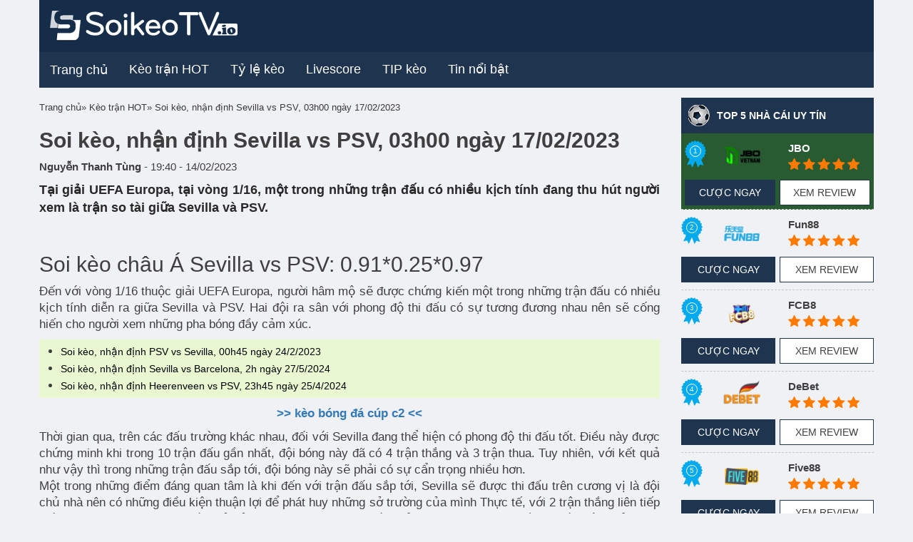

--- FILE ---
content_type: text/html; charset=UTF-8
request_url: https://soikeotv.site/keo-tran-hot/soi-keo-nhan-dinh-sevilla-vs-psv-03h00-ngay-17-02-2023.html
body_size: 17568
content:
<!DOCTYPE html>
<!--[if lt IE 7 ]> <html class="ie ie6 ie-lt10 ie-lt9 ie-lt8 ie-lt7 no-js" lang="vi-VN"> <![endif]-->
<!--[if IE 7 ]>    <html class="ie ie7 ie-lt10 ie-lt9 ie-lt8 no-js" lang="vi-VN"> <![endif]-->
<!--[if IE 8 ]>    <html class="ie ie8 ie-lt10 ie-lt9 no-js" lang="vi-VN"> <![endif]-->
<!--[if IE 9 ]>    <html class="ie ie9 ie-lt10 no-js" lang="vi-VN"> <![endif]-->
<!--[if gt IE 9]><!--><html class="no-js" lang="vi"><!--<![endif]-->
<html lang="vi">
	<head>
		<meta charset="UTF-8">
		<meta name="viewport" content="width=device-width, initial-scale=1, shrink-to-fit=no">

		<meta name="google-site-verification" content="mvWQ8FW-ffpe2r606JnuTCVPHMdjGMN8V5W6E2P5Y7M" />
		<meta name='dmca-site-verification' content='Mi9WWTQ3cWZPVkxEcjFiTnNpUWlOZz090' />
		<meta property="fb:app_id" content="2145868828857965"/>

        <!-- Global site tag (gtag.js) - Google Analytics -->
        <script async src="https://www.googletagmanager.com/gtag/js?id=UA-139122725-1"></script>
        <script>
            window.dataLayer = window.dataLayer || [];
            function gtag() {
                dataLayer.push(arguments);
            }
            gtag('js', new Date());
            gtag('config', 'UA-139122725-1');
        </script>
		

<!--        <script type="text/javascript" src='https://cdnjs.cloudflare.com/ajax/libs/jquery/1.12.0/jquery.min.js'></script>-->
        <script type="text/javascript" src="https://soikeotv.site/wp-content/themes/soikeotv/assets/js/jquery-2.1.1.min.js"></script>
<!--        <script type="deferjs" src='https://cdnjs.cloudflare.com/ajax/libs/twitter-bootstrap/3.3.7/js/bootstrap.min.js'></script>-->
        <!--<script type="deferjs" src='https://cdnjs.cloudflare.com/ajax/libs/OwlCarousel2/2.3.4/owl.carousel.min.js'></script>-->
        <script type="text/javascript" src="https://soikeotv.site/wp-content/themes/soikeotv/assets/js/jquery-ui.min.js"></script>
        <!-- <script type="text/javascript" src='https://soikeotv.site/wp-content/themes/soikeotv/assets/js/youtubeVimeoWithPlaylist.js'></script>
        <script type="text/javascript">
            $(function () {
                $('#youtubeVimeoWithPlaylist_default').youtubeVimeoWithPlaylist({
                    responsive:true,
                    width:1024,
                    origThumbImgW:100,
                    origThumbImgH:80,
                    playlistRecordBgOnColor: "#242424",
                    playlistBgColor:"#000000",
                    playlistRecordTitleLimit:100,
                    playlistRecordHeight:80,
                    responsive:1,
                    autoPlayFirstVideo:0,
                    responsiveRelativeToBrowser:1
                });
            })
        </script> -->
        <meta name='robots' content='index, follow, max-image-preview:large, max-snippet:-1, max-video-preview:-1' />

	<!-- This site is optimized with the Yoast SEO Premium plugin v20.4 (Yoast SEO v26.8) - https://yoast.com/product/yoast-seo-premium-wordpress/ -->
	<title>Soi kèo, nhận định Sevilla vs PSV, 03h00 ngày 17/02/2023 | Soi kèo, nhận định Sevilla vs PSV, 03h00 ngày 17/02/2023</title>
	<meta name="description" content="Tại giải UEFA Europa, tại vòng 1/16, một trong những trận đấu có nhiều kịch tính đang thu hút người xem là trận so tài giữa Sevilla và PSV." />
	<link rel="canonical" href="https://soikeotv.site/keo-tran-hot/soi-keo-nhan-dinh-sevilla-vs-psv-03h00-ngay-17-02-2023.html" />
	<meta property="og:locale" content="vi_VN" />
	<meta property="og:type" content="article" />
	<meta property="og:title" content="Soi kèo, nhận định Sevilla vs PSV, 03h00 ngày 17/02/2023" />
	<meta property="og:description" content="Tại giải UEFA Europa, tại vòng 1/16, một trong những trận đấu có nhiều kịch tính đang thu hút người xem là trận so tài giữa Sevilla và PSV." />
	<meta property="og:url" content="https://soikeotv.site/keo-tran-hot/soi-keo-nhan-dinh-sevilla-vs-psv-03h00-ngay-17-02-2023.html" />
	<meta property="og:site_name" content="Soi kèo TV" />
	<meta property="article:publisher" content="https://twitter.com/soikeotvcom" />
	<meta property="article:author" content="https://www.facebook.com/thanhtung091985" />
	<meta property="article:published_time" content="2023-02-14T12:40:06+00:00" />
	<meta property="article:modified_time" content="2023-02-16T00:36:10+00:00" />
	<meta property="og:image" content="http://soikeotv.site/wp-content/uploads/2023/02/soi-keo-sevilla-vs-psv-1.jpg" />
	<meta property="og:image:width" content="800" />
	<meta property="og:image:height" content="450" />
	<meta property="og:image:type" content="image/jpeg" />
	<meta name="author" content="Nguyễn Thanh Tùng" />
	<meta name="twitter:card" content="summary_large_image" />
	<meta name="twitter:creator" content="@https://twitter.com/thanhtung091985" />
	<meta name="twitter:label1" content="Được viết bởi" />
	<meta name="twitter:data1" content="Nguyễn Thanh Tùng" />
	<meta name="twitter:label2" content="Ước tính thời gian đọc" />
	<meta name="twitter:data2" content="5 phút" />
	<!-- / Yoast SEO Premium plugin. -->


<link rel='dns-prefetch' href='//maxcdn.bootstrapcdn.com' />
<style id='wp-img-auto-sizes-contain-inline-css' type='text/css'>
img:is([sizes=auto i],[sizes^="auto," i]){contain-intrinsic-size:3000px 1500px}
/*# sourceURL=wp-img-auto-sizes-contain-inline-css */
</style>
<style id='classic-theme-styles-inline-css' type='text/css'>
/*! This file is auto-generated */
.wp-block-button__link{color:#fff;background-color:#32373c;border-radius:9999px;box-shadow:none;text-decoration:none;padding:calc(.667em + 2px) calc(1.333em + 2px);font-size:1.125em}.wp-block-file__button{background:#32373c;color:#fff;text-decoration:none}
/*# sourceURL=/wp-includes/css/classic-themes.min.css */
</style>
<link rel='stylesheet' id='dashicons-css' href='https://soikeotv.site/wp-includes/css/dashicons.min.css' type='text/css' media='all' />
<link rel='stylesheet' id='admin-bar-css' href='https://soikeotv.site/wp-includes/css/admin-bar.min.css' type='text/css' media='all' />
<style id='admin-bar-inline-css' type='text/css'>

    /* Hide CanvasJS credits for P404 charts specifically */
    #p404RedirectChart .canvasjs-chart-credit {
        display: none !important;
    }
    
    #p404RedirectChart canvas {
        border-radius: 6px;
    }

    .p404-redirect-adminbar-weekly-title {
        font-weight: bold;
        font-size: 14px;
        color: #fff;
        margin-bottom: 6px;
    }

    #wpadminbar #wp-admin-bar-p404_free_top_button .ab-icon:before {
        content: "\f103";
        color: #dc3545;
        top: 3px;
    }
    
    #wp-admin-bar-p404_free_top_button .ab-item {
        min-width: 80px !important;
        padding: 0px !important;
    }
    
    /* Ensure proper positioning and z-index for P404 dropdown */
    .p404-redirect-adminbar-dropdown-wrap { 
        min-width: 0; 
        padding: 0;
        position: static !important;
    }
    
    #wpadminbar #wp-admin-bar-p404_free_top_button_dropdown {
        position: static !important;
    }
    
    #wpadminbar #wp-admin-bar-p404_free_top_button_dropdown .ab-item {
        padding: 0 !important;
        margin: 0 !important;
    }
    
    .p404-redirect-dropdown-container {
        min-width: 340px;
        padding: 18px 18px 12px 18px;
        background: #23282d !important;
        color: #fff;
        border-radius: 12px;
        box-shadow: 0 8px 32px rgba(0,0,0,0.25);
        margin-top: 10px;
        position: relative !important;
        z-index: 999999 !important;
        display: block !important;
        border: 1px solid #444;
    }
    
    /* Ensure P404 dropdown appears on hover */
    #wpadminbar #wp-admin-bar-p404_free_top_button .p404-redirect-dropdown-container { 
        display: none !important;
    }
    
    #wpadminbar #wp-admin-bar-p404_free_top_button:hover .p404-redirect-dropdown-container { 
        display: block !important;
    }
    
    #wpadminbar #wp-admin-bar-p404_free_top_button:hover #wp-admin-bar-p404_free_top_button_dropdown .p404-redirect-dropdown-container {
        display: block !important;
    }
    
    .p404-redirect-card {
        background: #2c3338;
        border-radius: 8px;
        padding: 18px 18px 12px 18px;
        box-shadow: 0 2px 8px rgba(0,0,0,0.07);
        display: flex;
        flex-direction: column;
        align-items: flex-start;
        border: 1px solid #444;
    }
    
    .p404-redirect-btn {
        display: inline-block;
        background: #dc3545;
        color: #fff !important;
        font-weight: bold;
        padding: 5px 22px;
        border-radius: 8px;
        text-decoration: none;
        font-size: 17px;
        transition: background 0.2s, box-shadow 0.2s;
        margin-top: 8px;
        box-shadow: 0 2px 8px rgba(220,53,69,0.15);
        text-align: center;
        line-height: 1.6;
    }
    
    .p404-redirect-btn:hover {
        background: #c82333;
        color: #fff !important;
        box-shadow: 0 4px 16px rgba(220,53,69,0.25);
    }
    
    /* Prevent conflicts with other admin bar dropdowns */
    #wpadminbar .ab-top-menu > li:hover > .ab-item,
    #wpadminbar .ab-top-menu > li.hover > .ab-item {
        z-index: auto;
    }
    
    #wpadminbar #wp-admin-bar-p404_free_top_button:hover > .ab-item {
        z-index: 999998 !important;
    }
    
/*# sourceURL=admin-bar-inline-css */
</style>
<link rel='stylesheet' id='boottrap-style-css' href='https://maxcdn.bootstrapcdn.com/bootstrap/3.3.7/css/bootstrap.min.css' type='text/css' media='all' />
<link rel='stylesheet' id='main-style-css' href='https://soikeotv.site/wp-content/themes/soikeotv/assets/css/style.css' type='text/css' media='all' />
<link rel='stylesheet' id='wp-pagenavi-css' href='https://soikeotv.site/wp-content/plugins/wp-pagenavi/pagenavi-css.css' type='text/css' media='all' />
<script src="https://soikeotv.site/wp-includes/js/jquery/jquery.min.js" id="jquery-core-js"></script>
<script src="https://soikeotv.site/wp-content/plugins/foxtool/link/index.js" id="index-ft-js"></script>
<meta name="google-site-verification" content="OCmCzD6mlQsxC-HwAck5LPeHTNcHPjtfWP0n8atvwcI" />
<meta name='dmca-site-verification' content='Mm4rU2hlVi93V3hWVTA2VGNmR0RuUT090' /><link rel="icon" href="https://soikeotv.site/wp-content/uploads/2022/03/cropped-favicon-soikeotv-32x32.png" sizes="32x32" />
<link rel="icon" href="https://soikeotv.site/wp-content/uploads/2022/03/cropped-favicon-soikeotv-192x192.png" sizes="192x192" />
<link rel="apple-touch-icon" href="https://soikeotv.site/wp-content/uploads/2022/03/cropped-favicon-soikeotv-180x180.png" />
<meta name="msapplication-TileImage" content="https://soikeotv.site/wp-content/uploads/2022/03/cropped-favicon-soikeotv-270x270.png" />

		            <script type="application/ld+json">
                {
                    "@context": "http://schema.org",
                    "@type": "NewsArticle",
                    "mainEntityOfPage":{
                        "@type":"WebPage",
                        "@id":"https://soikeotv.site/keo-tran-hot/soi-keo-nhan-dinh-sevilla-vs-psv-03h00-ngay-17-02-2023.html"
                    },
                    "headline": "Soi kèo, nhận định Sevilla vs PSV, 03h00 ngày 17/02/2023",
                    "description": "Tại giải UEFA Europa, tại vòng 1/16, một trong những trận đấu có nhiều kịch tính đang thu hút người xem là trận so tài giữa Sevilla và PSV.",
                    "image": {
                        "@type": "ImageObject",
                        "url": "https://soikeotv.site/wp-content/uploads/2023/02/soi-keo-sevilla-vs-psv-1.jpg",
                        "width" : 768,
                        "height" : 560
                    },
                    "datePublished": "2023-02-14T19:40:06+07:00",
                    "dateModified": "2023-02-16T07:36:10+07:00",
                    "articleSection" : "Kèo trận HOT",
                    "author": {
                        "@type": "Person",
                        "url": "https://soikeotv.site/author/nguyenthanhtung",
                        "image": "https://i.imgur.com/hXOsJBv.png",
                        "name": "Nguyễn Thanh Tùng"
                    },
                    "publisher": {
                        "@type": "Organization",
                        "name": "Soi Kèo TV",
                        "logo": {
                            "@type": "ImageObject",
                            "url": "https://soikeotv.site/wp-content/themes/soikeotv/assets/images/logo.png",
                            "width": 231,
                            "height": 81
                        }
                    }
                }
            </script>
		        
	<style id='global-styles-inline-css' type='text/css'>
:root{--wp--preset--aspect-ratio--square: 1;--wp--preset--aspect-ratio--4-3: 4/3;--wp--preset--aspect-ratio--3-4: 3/4;--wp--preset--aspect-ratio--3-2: 3/2;--wp--preset--aspect-ratio--2-3: 2/3;--wp--preset--aspect-ratio--16-9: 16/9;--wp--preset--aspect-ratio--9-16: 9/16;--wp--preset--color--black: #000000;--wp--preset--color--cyan-bluish-gray: #abb8c3;--wp--preset--color--white: #ffffff;--wp--preset--color--pale-pink: #f78da7;--wp--preset--color--vivid-red: #cf2e2e;--wp--preset--color--luminous-vivid-orange: #ff6900;--wp--preset--color--luminous-vivid-amber: #fcb900;--wp--preset--color--light-green-cyan: #7bdcb5;--wp--preset--color--vivid-green-cyan: #00d084;--wp--preset--color--pale-cyan-blue: #8ed1fc;--wp--preset--color--vivid-cyan-blue: #0693e3;--wp--preset--color--vivid-purple: #9b51e0;--wp--preset--gradient--vivid-cyan-blue-to-vivid-purple: linear-gradient(135deg,rgb(6,147,227) 0%,rgb(155,81,224) 100%);--wp--preset--gradient--light-green-cyan-to-vivid-green-cyan: linear-gradient(135deg,rgb(122,220,180) 0%,rgb(0,208,130) 100%);--wp--preset--gradient--luminous-vivid-amber-to-luminous-vivid-orange: linear-gradient(135deg,rgb(252,185,0) 0%,rgb(255,105,0) 100%);--wp--preset--gradient--luminous-vivid-orange-to-vivid-red: linear-gradient(135deg,rgb(255,105,0) 0%,rgb(207,46,46) 100%);--wp--preset--gradient--very-light-gray-to-cyan-bluish-gray: linear-gradient(135deg,rgb(238,238,238) 0%,rgb(169,184,195) 100%);--wp--preset--gradient--cool-to-warm-spectrum: linear-gradient(135deg,rgb(74,234,220) 0%,rgb(151,120,209) 20%,rgb(207,42,186) 40%,rgb(238,44,130) 60%,rgb(251,105,98) 80%,rgb(254,248,76) 100%);--wp--preset--gradient--blush-light-purple: linear-gradient(135deg,rgb(255,206,236) 0%,rgb(152,150,240) 100%);--wp--preset--gradient--blush-bordeaux: linear-gradient(135deg,rgb(254,205,165) 0%,rgb(254,45,45) 50%,rgb(107,0,62) 100%);--wp--preset--gradient--luminous-dusk: linear-gradient(135deg,rgb(255,203,112) 0%,rgb(199,81,192) 50%,rgb(65,88,208) 100%);--wp--preset--gradient--pale-ocean: linear-gradient(135deg,rgb(255,245,203) 0%,rgb(182,227,212) 50%,rgb(51,167,181) 100%);--wp--preset--gradient--electric-grass: linear-gradient(135deg,rgb(202,248,128) 0%,rgb(113,206,126) 100%);--wp--preset--gradient--midnight: linear-gradient(135deg,rgb(2,3,129) 0%,rgb(40,116,252) 100%);--wp--preset--font-size--small: 13px;--wp--preset--font-size--medium: 20px;--wp--preset--font-size--large: 36px;--wp--preset--font-size--x-large: 42px;--wp--preset--spacing--20: 0.44rem;--wp--preset--spacing--30: 0.67rem;--wp--preset--spacing--40: 1rem;--wp--preset--spacing--50: 1.5rem;--wp--preset--spacing--60: 2.25rem;--wp--preset--spacing--70: 3.38rem;--wp--preset--spacing--80: 5.06rem;--wp--preset--shadow--natural: 6px 6px 9px rgba(0, 0, 0, 0.2);--wp--preset--shadow--deep: 12px 12px 50px rgba(0, 0, 0, 0.4);--wp--preset--shadow--sharp: 6px 6px 0px rgba(0, 0, 0, 0.2);--wp--preset--shadow--outlined: 6px 6px 0px -3px rgb(255, 255, 255), 6px 6px rgb(0, 0, 0);--wp--preset--shadow--crisp: 6px 6px 0px rgb(0, 0, 0);}:where(.is-layout-flex){gap: 0.5em;}:where(.is-layout-grid){gap: 0.5em;}body .is-layout-flex{display: flex;}.is-layout-flex{flex-wrap: wrap;align-items: center;}.is-layout-flex > :is(*, div){margin: 0;}body .is-layout-grid{display: grid;}.is-layout-grid > :is(*, div){margin: 0;}:where(.wp-block-columns.is-layout-flex){gap: 2em;}:where(.wp-block-columns.is-layout-grid){gap: 2em;}:where(.wp-block-post-template.is-layout-flex){gap: 1.25em;}:where(.wp-block-post-template.is-layout-grid){gap: 1.25em;}.has-black-color{color: var(--wp--preset--color--black) !important;}.has-cyan-bluish-gray-color{color: var(--wp--preset--color--cyan-bluish-gray) !important;}.has-white-color{color: var(--wp--preset--color--white) !important;}.has-pale-pink-color{color: var(--wp--preset--color--pale-pink) !important;}.has-vivid-red-color{color: var(--wp--preset--color--vivid-red) !important;}.has-luminous-vivid-orange-color{color: var(--wp--preset--color--luminous-vivid-orange) !important;}.has-luminous-vivid-amber-color{color: var(--wp--preset--color--luminous-vivid-amber) !important;}.has-light-green-cyan-color{color: var(--wp--preset--color--light-green-cyan) !important;}.has-vivid-green-cyan-color{color: var(--wp--preset--color--vivid-green-cyan) !important;}.has-pale-cyan-blue-color{color: var(--wp--preset--color--pale-cyan-blue) !important;}.has-vivid-cyan-blue-color{color: var(--wp--preset--color--vivid-cyan-blue) !important;}.has-vivid-purple-color{color: var(--wp--preset--color--vivid-purple) !important;}.has-black-background-color{background-color: var(--wp--preset--color--black) !important;}.has-cyan-bluish-gray-background-color{background-color: var(--wp--preset--color--cyan-bluish-gray) !important;}.has-white-background-color{background-color: var(--wp--preset--color--white) !important;}.has-pale-pink-background-color{background-color: var(--wp--preset--color--pale-pink) !important;}.has-vivid-red-background-color{background-color: var(--wp--preset--color--vivid-red) !important;}.has-luminous-vivid-orange-background-color{background-color: var(--wp--preset--color--luminous-vivid-orange) !important;}.has-luminous-vivid-amber-background-color{background-color: var(--wp--preset--color--luminous-vivid-amber) !important;}.has-light-green-cyan-background-color{background-color: var(--wp--preset--color--light-green-cyan) !important;}.has-vivid-green-cyan-background-color{background-color: var(--wp--preset--color--vivid-green-cyan) !important;}.has-pale-cyan-blue-background-color{background-color: var(--wp--preset--color--pale-cyan-blue) !important;}.has-vivid-cyan-blue-background-color{background-color: var(--wp--preset--color--vivid-cyan-blue) !important;}.has-vivid-purple-background-color{background-color: var(--wp--preset--color--vivid-purple) !important;}.has-black-border-color{border-color: var(--wp--preset--color--black) !important;}.has-cyan-bluish-gray-border-color{border-color: var(--wp--preset--color--cyan-bluish-gray) !important;}.has-white-border-color{border-color: var(--wp--preset--color--white) !important;}.has-pale-pink-border-color{border-color: var(--wp--preset--color--pale-pink) !important;}.has-vivid-red-border-color{border-color: var(--wp--preset--color--vivid-red) !important;}.has-luminous-vivid-orange-border-color{border-color: var(--wp--preset--color--luminous-vivid-orange) !important;}.has-luminous-vivid-amber-border-color{border-color: var(--wp--preset--color--luminous-vivid-amber) !important;}.has-light-green-cyan-border-color{border-color: var(--wp--preset--color--light-green-cyan) !important;}.has-vivid-green-cyan-border-color{border-color: var(--wp--preset--color--vivid-green-cyan) !important;}.has-pale-cyan-blue-border-color{border-color: var(--wp--preset--color--pale-cyan-blue) !important;}.has-vivid-cyan-blue-border-color{border-color: var(--wp--preset--color--vivid-cyan-blue) !important;}.has-vivid-purple-border-color{border-color: var(--wp--preset--color--vivid-purple) !important;}.has-vivid-cyan-blue-to-vivid-purple-gradient-background{background: var(--wp--preset--gradient--vivid-cyan-blue-to-vivid-purple) !important;}.has-light-green-cyan-to-vivid-green-cyan-gradient-background{background: var(--wp--preset--gradient--light-green-cyan-to-vivid-green-cyan) !important;}.has-luminous-vivid-amber-to-luminous-vivid-orange-gradient-background{background: var(--wp--preset--gradient--luminous-vivid-amber-to-luminous-vivid-orange) !important;}.has-luminous-vivid-orange-to-vivid-red-gradient-background{background: var(--wp--preset--gradient--luminous-vivid-orange-to-vivid-red) !important;}.has-very-light-gray-to-cyan-bluish-gray-gradient-background{background: var(--wp--preset--gradient--very-light-gray-to-cyan-bluish-gray) !important;}.has-cool-to-warm-spectrum-gradient-background{background: var(--wp--preset--gradient--cool-to-warm-spectrum) !important;}.has-blush-light-purple-gradient-background{background: var(--wp--preset--gradient--blush-light-purple) !important;}.has-blush-bordeaux-gradient-background{background: var(--wp--preset--gradient--blush-bordeaux) !important;}.has-luminous-dusk-gradient-background{background: var(--wp--preset--gradient--luminous-dusk) !important;}.has-pale-ocean-gradient-background{background: var(--wp--preset--gradient--pale-ocean) !important;}.has-electric-grass-gradient-background{background: var(--wp--preset--gradient--electric-grass) !important;}.has-midnight-gradient-background{background: var(--wp--preset--gradient--midnight) !important;}.has-small-font-size{font-size: var(--wp--preset--font-size--small) !important;}.has-medium-font-size{font-size: var(--wp--preset--font-size--medium) !important;}.has-large-font-size{font-size: var(--wp--preset--font-size--large) !important;}.has-x-large-font-size{font-size: var(--wp--preset--font-size--x-large) !important;}
/*# sourceURL=global-styles-inline-css */
</style>
<style id='breadcrumb-style-inline-css' type='text/css'>

        .breadcrumb-container {
            font-size: 13px;
        }
        .breadcrumb-container ul {
            margin: 0;
            padding: 0;
        }
        .breadcrumb-container li {
            box-sizing: unset;
            display: inline-block;
            margin: 0;
            padding: 0;
        }
        .breadcrumb-container li a {
            box-sizing: unset;
            padding: 0 10px;
        }
        .breadcrumb-container {
            padding: 0px;
            margin: 0px;
                    }

        .breadcrumb-container li a {
            color: #3a3a3a !important;
                    }

        .breadcrumb-container li .separator {
                    }
        .breadcrumb-container li:last-child .separator {
            display: none;
        }
        .breadcrumb-container.theme1 li {
            margin: 0;
            padding: 0;
        }
        .breadcrumb-container.theme1 a {
            background: ;
            display: inline-block;
            margin: 0 5px;
            padding: 5px 10px;
            text-decoration: none;
        }
    .breadcrumb-container.theme1 a{margin:0; padding:5px 0}
/*# sourceURL=breadcrumb-style-inline-css */
</style>
</head>
	<body class="wp-singular post-template-default single single-post postid-60258 single-format-standard wp-embed-responsive wp-theme-soikeotv">
        <div class="container">
            <div class="row">
                <div class="hidden-md hidden-lg top_banner_mb">
                                    </div>
                <div class="hidden-xs hidden-sm top_banner_pc">
                                    </div>
            </div>
        </div>
		<div class="header">
			<div class="container">
				<div class="row">
                    <div class="col-xs-12">
                        <div class="wrapper-header">
                            <div class="row d-flex align-items-center">
                                <div class="col-xs-12 col-sm-3 d-flex align-items-center justify-content-between logo">
                                    <a href="/" data-wpel-link="internal">
                                        <img src="https://soikeotv.site/wp-content/themes/soikeotv/assets/images/logo-soikeotv-1.png" class="img-responsive lazy" />
                                                                            </a>
                                    <div class="visible-xs-block button_menu">
                                        <div id="menu1" class=""></div>
                                        <div id="menu2" class=""></div>
                                        <div id="menu3" class=""></div>
                                    </div>
                                </div>
                                <div class="col-sm-9 pull-right text-xs-right banner_header desktopdisplay">
                                    <div class="banner-near-logo">
                                                                            </div>
                                </div>
                            </div>
                        </div>
                        <div class="main_menu">
                            <nav class="navbar">
                                <!-- Brand and toggle get grouped for better mobile display -->
                                <div class="collapse navbar-collapse" id="bs-example-navbar-collapse-1">
                                    <ul id="menu-main-menu" class="nav navbar-nav"><li id="menu-item-65" class="menu-item menu-item-type-custom menu-item-object-custom menu-item-home menu-item-65"><a href="https://soikeotv.site/" data-wpel-link="internal">Trang chủ</a></li>
<li id="menu-item-7" class="menu-item menu-item-type-taxonomy menu-item-object-category current-post-ancestor current-menu-parent current-post-parent menu-item-7"><a href="https://soikeotv.site/keo-tran-hot" data-wpel-link="internal"><h2>Kèo trận HOT</h2></a></li>
<li id="menu-item-24" class="menu-item menu-item-type-post_type menu-item-object-page menu-item-24"><a href="https://soikeotv.site/ty-le-keo" data-wpel-link="internal"><h2>Tỷ lệ kèo</h2></a></li>
<li id="menu-item-37" class="menu-item menu-item-type-post_type menu-item-object-page menu-item-37"><a href="https://soikeotv.site/livescore" data-wpel-link="internal"><h2>Livescore</h2></a></li>
<li id="menu-item-6" class="menu-item menu-item-type-taxonomy menu-item-object-category menu-item-6"><a href="https://soikeotv.site/meo-choi-keo" data-wpel-link="internal"><h2>TIP kèo</h2></a></li>
<li id="menu-item-8" class="menu-item menu-item-type-taxonomy menu-item-object-category menu-item-8"><a href="https://soikeotv.site/tin-bong-da" data-wpel-link="internal"><h2>Tin nổi bật</h2></a></li>
<li class="ads_button_menu button_menu-pc"></li></ul>                                </div>
                            </nav>
                        </div>
                    </div>
				</div>
			</div>
            <ul id="menu-menu-mobile" class="mobile-menu"><li id="menu-item-49982" class="menu-item menu-item-type-post_type menu-item-object-page menu-item-home menu-item-49982"><a href="https://soikeotv.site/" data-wpel-link="internal">Trang chủ</a></li>
<li id="menu-item-49983" class="menu-item menu-item-type-taxonomy menu-item-object-category current-post-ancestor current-menu-parent current-post-parent menu-item-49983"><a href="https://soikeotv.site/keo-tran-hot" data-wpel-link="internal">Kèo trận HOT</a></li>
<li id="menu-item-49984" class="menu-item menu-item-type-post_type menu-item-object-page menu-item-49984"><a href="https://soikeotv.site/ty-le-keo" data-wpel-link="internal">Tỷ lệ Kèo</a></li>
<li id="menu-item-49985" class="menu-item menu-item-type-post_type menu-item-object-page menu-item-49985"><a href="https://soikeotv.site/livescore" data-wpel-link="internal">Livescore</a></li>
<li id="menu-item-49986" class="menu-item menu-item-type-taxonomy menu-item-object-category menu-item-49986"><a href="https://soikeotv.site/meo-choi-keo" data-wpel-link="internal">Mẹo chơi kèo</a></li>
<li id="menu-item-49987" class="menu-item menu-item-type-taxonomy menu-item-object-category menu-item-49987"><a href="https://soikeotv.site/tin-bong-da" data-wpel-link="internal">Tin bóng đá</a></li>
</ul>		</div>
        <div class="orther_menu_mobile mobile">
            <div class="container">
                <div class="row">
                    <div class="menu_mobile_2">
                        <ul>
                            <li><a href="/keo-tran-hot" data-wpel-link="internal">Kèo trận hot |</a></li>
                            <li><a href="/ty-le-keo/" data-wpel-link="internal">Tỷ lệ kèo |</a></li>
                            <li><a href="/meo-choi-keo" data-wpel-link="internal">Tip kèo</a></li>
                        </ul>
                    </div>
                </div>
            </div>
        </div>
        <div class="container">
            <div class="row">
                <div class="hidden-md hidden-lg text-center ads_button_menu button_menu-mb">
                                    </div>
                <div class="">
                    <div class="hidden-md hidden-lg top_banner_mb">
                                            </div>
                </div>
                <div class="col-xs-12">
                    <div class="hidden-xs hidden-sm top_banner_pc">
                                            </div>
                </div>
            </div>
        </div>
<div id="fb-root"></div>
<script async defer crossorigin="anonymous" src="https://connect.facebook.net/vi_VN/sdk.js#xfbml=1&version=v3.3&appId=1107626012725283&autoLogAppEvents=1"></script>
<div class="main_content">
    <div class="container">
        <div class="row">
            <div class="col-lg-9">

                <nav aria-label="breadcrumbs">
            <div class="breadcrumb-container theme1">
                <ol>
                    <li><a title="Trang chủ" href="#"><span>Trang chủ</span></a><span class="separator">»</span></li>
    <li><a title="Kèo trận HOT" href="https://soikeotv.site/keo-tran-hot" data-wpel-link="internal"><span>Kèo trận HOT</span></a><span class="separator">»</span></li>
    <li><a title="Soi kèo, nhận định Sevilla vs PSV, 03h00 ngày 17/02/2023" href="https://soikeotv.site/keo-tran-hot/soi-keo-nhan-dinh-sevilla-vs-psv-03h00-ngay-17-02-2023.html" data-wpel-link="internal"><span>Soi kèo, nhận định Sevilla vs PSV, 03h00 ngày 17/02/2023</span></a><span class="separator">»</span></li>
                    </ol>
            </div>
        </nav>    <script type="application/ld+json">
        {
            "@context": "http://schema.org",
            "@type": "BreadcrumbList",
            "itemListElement": [
                 {
                            "@type": "ListItem",
                            "position": 2,
                            "item": {
                                "@id": "https://soikeotv.site",
                                "name": "Trang chủ"
                            }
                        }
                        ,                 {
                            "@type": "ListItem",
                            "position": 3,
                            "item": {
                                "@id": "https://soikeotv.site/keo-tran-hot",
                                "name": "Kèo trận HOT"
                            }
                        }
                                                    ]
        }
    </script>
   
    <script>
            </script>

                <div class="detail_content">
                    <div class="detai_header">
                        <h1>Soi kèo, nhận định Sevilla vs PSV, 03h00 ngày 17/02/2023</h1>
                        <div class="author">
                            <b class="author_name">Nguyễn Thanh Tùng</b> - <span>19:40 - 14/02/2023</span>
                        </div>
                        
						<div class="fb-like" data-href="https://soikeotv.site/keo-tran-hot/soi-keo-nhan-dinh-sevilla-vs-psv-03h00-ngay-17-02-2023.html" data-width="" data-layout="standard" data-action="like" data-size="small" data-share="true"></div>                                      
                        <div class="short_content">
                            <p><p>Tại giải UEFA Europa, tại vòng 1/16, một trong những trận đấu có nhiều kịch tính đang thu hút người xem là trận so tài giữa Sevilla và PSV.</p>
</p>
                        </div>

                        
                        <!-- NHAN DINH -->
                                            </div>
                    <div class="banner-single"></div>                                        <div class="content_details">
                         <h2 style="text-align: justify;">Soi kèo châu Á Sevilla vs PSV: 0.91*0.25*0.97</h2>
<p style="text-align: justify;">Đến với vòng 1/16 thuộc giải UEFA Europa, người hâm mộ sẽ được chứng kiến một trong những trận đấu có nhiều kịch tính diễn ra giữa Sevilla và PSV. Hai đội ra sân với phong độ thi đấu có sự tương đương nhau nên sẽ cống hiến cho người xem những pha bóng đầy cảm xúc.</p><div class="rpbt_shortcode">

<ul>
					
			<li>
				<a href="https://soikeotv.site/keo-tran-hot/soi-keo-nhan-dinh-psv-vs-sevilla-00h45-ngay-24-2-2023.html" data-wpel-link="internal">Soi kèo, nhận định PSV vs Sevilla, 00h45 ngày 24/2/2023</a>
			</li>
					
			<li>
				<a href="https://soikeotv.site/keo-tran-hot/soi-keo-nhan-dinh-sevilla-vs-barcelona-2h-ngay-27-5-2024.html" data-wpel-link="internal">Soi kèo, nhận định Sevilla vs Barcelona, 2h ngày 27/5/2024</a>
			</li>
					
			<li>
				<a href="https://soikeotv.site/giai-khac/soi-keo-nhan-dinh-heerenveen-vs-psv-23h45-ngay-25-4-2024.html" data-wpel-link="internal">Soi kèo, nhận định Heerenveen vs PSV, 23h45 ngày 25/4/2024</a>
			</li>
			</ul>
</div>
<p style="text-align: center;"><a href="https://soikeotv.site/europa-league/" data-wpel-link="internal"><strong>&gt;&gt; kèo bóng đá cúp c2 &lt;&lt;</strong></a></p>
<p style="text-align: justify;">Thời gian qua, trên các đấu trường khác nhau, đối với Sevilla đang thể hiện có phong độ thi đấu tốt. Điều này được chứng minh khi trong 10 trận đấu gần nhất, đội bóng này đã có 4 trận thắng và 3 trận thua. Tuy nhiên, với kết quả như vậy thì trong những trận đấu sắp tới, đội bóng này sẽ phải có sự cẩn trọng nhiều hơn.<br />
Một trong những điểm đáng quan tâm là khi đến với trận đấu sắp tới, Sevilla sẽ được thi đấu trên cương vị là đội chủ nhà nên có những điều kiện thuận lợi để phát huy những sở trường của mình Thực tế, với 2 trận thắng liên tiếp mới đây tại sân nhà thì các cầu thủ của Sevilla cũng đã cho thấy khả năng khai thác lợi thế sân đấu hiệu quả.</p>
<figure id="attachment_60259" aria-describedby="caption-attachment-60259" style="width: 800px" class="wp-caption aligncenter"><img fetchpriority="high" decoding="async" class="size-full wp-image-60259" src="https://soikeotv.site/wp-content/uploads/2023/02/soi-keo-sevilla-vs-psv-1.jpg" alt="" width="800" height="450" /><figcaption id="caption-attachment-60259" class="wp-caption-text">Soi kèo Sevilla vs PSV ngày 17/02/2023</figcaption></figure>
<p style="text-align: justify;">Trong khi đó, PSV cũng là đội bóng được đánh giá cao trên các đấu trường. Theo số liệu thống kê trong 10 trận đấu gần nhất, các cầu thủ của PSV đã thu về cho đội nhà 6 trận thắng, 3 trận hòa và 1 trận thua. Điều này đang tạo ra động lực thúc đẩy tâm lý thi đấu đầy tự tin hơn cho các cầu thủ khi ra sân. Tuy nhiên, phải thi đấu trên sân khách lại là điểm bất lợi bởi vì trong những trận đấu xa nhà, đội bóng này đã tỏ ra thi đấu kém hiệu quả hơn. Minh chứng cho điều này, mới đây, PSV đã có 1 trận hòa và 1 trận thua.<br />
Từ những kết quả phân tích cho thấy, hai đội bóng đều đang chứng tỏ rất tốt vai trò của mình trên các đấu trường. Tuy nhiên, với điều kiện tốt hơn về sân đấu thì Sevilla được nhiều người hâm mộ tin tưởng hơn. Chuyên gia <a href="https://soikeotv.site/" data-wpel-link="internal"><strong>soi kèo bóng đá tối nay</strong></a> cũng cho rằng đội chủ nhà sẽ thắng.</p>
<h3 style="text-align: justify;">Chọn: Sevilla</h3>
<h2 style="text-align: justify;">Soi kèo tài xỉu Sevilla vs PSV: 0.97*2.5*0.91</h2>
<p style="text-align: justify;">Nhìn vào những thành tích có được thời gian gần đây cho thấy, hai đội đang có chất lượng của đội hình thi đấu khá tốt, nhất là hàng công khá hiệu quả. Điểm lại trong 5 trận đấu gần nhất, trong khi Sevilla có 7 bàn thắng và 5 bàn thua thì PSV cũng có 13 bàn thắng và 4 bàn thua. Với chất lượng của đội hình như vậy thì khi ra sân, các cầu thủ của hai đội sẽ đều có khả năng đem bàn thắng về cho đội nhà.</p>
<h3 style="text-align: justify;">Chọn: Tài</h3>
<figure id="attachment_60260" aria-describedby="caption-attachment-60260" style="width: 800px" class="wp-caption aligncenter"><img decoding="async" class="size-full wp-image-60260" src="https://soikeotv.site/wp-content/uploads/2023/02/soi-keo-sevilla-vs-psv-2.jpg" alt="" width="800" height="450" /><figcaption id="caption-attachment-60260" class="wp-caption-text">PSV gặp bất lợi trên sân khách</figcaption></figure>
<h2 style="text-align: justify;">Soi kèo hiệp 1 Sevilla vs PSV</h2>
<p style="text-align: justify;">Như kết quả phân tích cho thấy, hai đội đang có hàng công hoạt động khá hiệu quả. Vì vậy, sau khi có tín hiệu khai trận, các cầu thủ của hai đội sẽ nhanh chóng đẩy cao đội hình và tấn công mạnh mẽ về phía khung thành của nhau với hy vọng sẽ có bàn thắng sớm. Vì vậy, trận đấu sẽ diễn ra với tốc độ cao ngay từ những phút đầu và trong hiệp đầu, Sevilla có sự hỗ trợ của sân đấu nên sẽ tạo ra bàn thắng trước.<br />
Dự đoán tỉ số hiệp 1: Sevilla 1 &#8211; 0 PSV.</p>
<p style="text-align: center;"><a href="https://soikeotv.site/ty-le-keo" data-wpel-link="internal"><strong>&gt;&gt; tỷ lệ bóng đá trực tuyến &lt;&lt;</strong></a></p>
<h3 style="text-align: justify;">Dự kiến đội hình:</h3>
<p style="text-align: justify;"><strong>Sevilla:</strong> Bounou, Navas, Rekik, Gomes, Gnagnon, Reges, Torres, Rakitic, Suso, En-Nesyri, Rodriguez.<br />
<strong>PSV:</strong> Benitez, Teze, Branthwaite, Obispo, Mwene, Sangare, Gutierrez, Simons, Til, El Ghazi, De Jong.</p>
<h2 style="text-align: justify;">Dự đoán tỉ số trận đấu: Sevilla 2 &#8211; 1 PSV</h2>
</p>
                        
                        <p class="author_by">Nguyễn Thanh Tùng</p>
                        <div class="container_author_avar">
                            <div class="row">
    		                    <div class="col-xs-12 col-md-4 autho_avar">
    		                    	<img src="https://i.imgur.com/hXOsJBv.png" width="110" />
    		                    </div>
    		                    <div class="col-xs-12 col-md-8 info_author">
    		                    	<p><b>Bút danh:</b> <b style="color: green;"><a href="https://soikeotv.site/author/nguyenthanhtung" data-wpel-link="internal">Nguyễn Thanh Tùng</a></b></p>
    			                    <p><b>Tham gia soikeotv.site:</b> 23/07/2005</p>
    			                    <p><b>Bút tính:</b> Nguyễn Thanh Tùng chuyên gia soi kèo bóng đá tại Soikeo TV - Trang soi kèo bóng đá, nhận định chuyên gia, dự đoán các kèo cá cược, cá độ giúp người chơi có những sự lựa chọn sáng suốt. Tôi yêu thích đá bóng, nhận định soi kèo các trận đấu, cầu lông và luôn cầu toàn trong công việc.</p>			                
    		                    </div>		                    		                 
                            </div>
		                </div>
                                                    <!-- <div class="youtubeVimeoWithPlaylistBorder"
                                 style="width: 100%; height: 380px;float: left; background: rgb(74, 74, 74);">
                                <div id="youtubeVimeoWithPlaylist_default">
                                    <ul class="youtubeVimeoWithPlaylist_list">
                                        <li data-bottom-thumb="https://i.ytimg.com/vi/f8xrkt1nCHQ/default.jpg"
                                            data-title="Cậu bé mập mạp tưởng không đá nổi bóng - Giờ thành cứu tinh của M.U và đội tuyển xứ Wales"
                                            data-desc="" data-youtube="f8xrkt1nCHQ" style="display: none;"></li>
                                        <li data-bottom-thumb="https://i.ytimg.com/vi/TYwuA1J-h2g/default.jpg"
                                            data-title="PANENKA | Nguồn gốc cú đá penalty độc nhất vô nhị trong lịch sử bóng đá"
                                            data-desc="" data-youtube="TYwuA1J-h2g" style="display: none;"></li>
                                        <li data-bottom-thumb="https://i.ytimg.com/vi/If0Hgpp74PU/default.jpg"
                                            data-title="EURO 1996: CH Czech và một mùa hè chìm trong bia"
                                            data-desc="" data-youtube="If0Hgpp74PU" style="display: none;"></li>
                                        <li data-bottom-thumb="https://i.ytimg.com/vi/syWUbyWMLk0/default.jpg"
                                            data-title="EURO 2020 - Nếu bạn ghét Ronaldo - Bạn sẽ giật mình sau khi xem xong clip này"
                                            data-desc="" data-youtube="syWUbyWMLk0" style="display: none;"></li>
                                        <li data-bottom-thumb="https://i.ytimg.com/vi/3LArhKLYzKg/default.jpg"
                                            data-title="Soyuncu - Phải học làm nông dân trước khi học đá bóng"
                                            data-desc="" data-youtube="3LArhKLYzKg" style="display: none;"></li>
                                    </ul>
                                </div>
                            </div> -->
                                                <div class="fb-comments" data-href="https://soikeotv.site/keo-tran-hot/soi-keo-nhan-dinh-sevilla-vs-psv-03h00-ngay-17-02-2023.html" data-width="100%" data-numposts="5"></div>                      
                    </div>
                    <div class="list_meo_mobile mobile">
                        <h2 class="heading_cate">Tin liên quan</h2>
                                                            <div class="items_keo ">
                                        <a class="col-xs-5 no-padding-right" href="https://soikeotv.site/keo-tran-hot/soi-keo-chelsea-vs-tottenham-hotspur-0200-ngay-04-04-2025.html" data-wpel-link="internal">
                                            <img width="142" height="84" src="https://soikeotv.site/wp-content/uploads/2025/04/fun88-keo-tran-hot.png" class="attachment-218x84 size-218x84 wp-post-image" alt="Soi Kèo Chelsea vs Tottenham Hotspur, 02:00 ngày 04/04/2025" decoding="async" loading="lazy" srcset="https://soikeotv.site/wp-content/uploads/2025/04/fun88-keo-tran-hot.png 868w, https://soikeotv.site/wp-content/uploads/2025/04/fun88-keo-tran-hot-270x160.png 270w" sizes="auto, (max-width: 142px) 100vw, 142px" />                                        </a>
                                        <a class="col-xs-7 " href="https://soikeotv.site/keo-tran-hot/soi-keo-chelsea-vs-tottenham-hotspur-0200-ngay-04-04-2025.html">Soi Kèo Chelsea vs Tottenham Hotspur, 02:00 ngày 04/04/2025</a>
                                    </div>
                                                                    <div class="items_keo ">
                                        <a class="col-xs-5 no-padding-right" href="https://soikeotv.site/giai-khac/soi-keo-nhan-dinh-vojvodina-vs-ajax-1h-ngay-2-8-2024.html" data-wpel-link="internal">
                                            <img width="134" height="84" src="https://soikeotv.site/wp-content/uploads/2024/08/nhan-dinh-tran-Vojvodina-vs-Ajax.png" class="attachment-218x84 size-218x84 wp-post-image" alt="Soi kèo, nhận định Vojvodina vs Ajax, 1h ngày 2/8/2024" decoding="async" loading="lazy" srcset="https://soikeotv.site/wp-content/uploads/2024/08/nhan-dinh-tran-Vojvodina-vs-Ajax.png 800w, https://soikeotv.site/wp-content/uploads/2024/08/nhan-dinh-tran-Vojvodina-vs-Ajax-770x480.png 770w" sizes="auto, (max-width: 134px) 100vw, 134px" />                                        </a>
                                        <a class="col-xs-7 " href="https://soikeotv.site/giai-khac/soi-keo-nhan-dinh-vojvodina-vs-ajax-1h-ngay-2-8-2024.html">Soi kèo, nhận định Vojvodina vs Ajax, 1h ngày 2/8/2024</a>
                                    </div>
                                                                    <div class="items_keo ">
                                        <a class="col-xs-5 no-padding-right" href="https://soikeotv.site/giai-khac/soi-keo-nhan-dinh-flamengo-vs-palmeiras-6h-ngay-1-8-2024.html" data-wpel-link="internal">
                                            <img width="134" height="84" src="https://soikeotv.site/wp-content/uploads/2024/08/prognosticos-e-odds-para-flamengo-palmeiras-1.jpg" class="attachment-218x84 size-218x84 wp-post-image" alt="Soi kèo, nhận định Flamengo vs Palmeiras, 6h ngày 1/8/2024" decoding="async" loading="lazy" srcset="https://soikeotv.site/wp-content/uploads/2024/08/prognosticos-e-odds-para-flamengo-palmeiras-1.jpg 800w, https://soikeotv.site/wp-content/uploads/2024/08/prognosticos-e-odds-para-flamengo-palmeiras-1-770x480.jpg 770w" sizes="auto, (max-width: 134px) 100vw, 134px" />                                        </a>
                                        <a class="col-xs-7 " href="https://soikeotv.site/giai-khac/soi-keo-nhan-dinh-flamengo-vs-palmeiras-6h-ngay-1-8-2024.html">Soi kèo, nhận định Flamengo vs Palmeiras, 6h ngày 1/8/2024</a>
                                    </div>
                                                                    <div class="items_keo ">
                                        <a class="col-xs-5 no-padding-right" href="https://soikeotv.site/giai-khac/soi-keo-nhan-dinh-mu-vs-betis-9h-ngay-1-8-2024.html" data-wpel-link="internal">
                                            <img width="134" height="84" src="https://soikeotv.site/wp-content/uploads/2024/08/ayoze-perez-16784073404331440187017-11512663.jpg" class="attachment-218x84 size-218x84 wp-post-image" alt="Soi kèo, nhận định MU vs Betis, 9h ngày 1/8/2024" decoding="async" loading="lazy" srcset="https://soikeotv.site/wp-content/uploads/2024/08/ayoze-perez-16784073404331440187017-11512663.jpg 800w, https://soikeotv.site/wp-content/uploads/2024/08/ayoze-perez-16784073404331440187017-11512663-770x480.jpg 770w" sizes="auto, (max-width: 134px) 100vw, 134px" />                                        </a>
                                        <a class="col-xs-7 " href="https://soikeotv.site/giai-khac/soi-keo-nhan-dinh-mu-vs-betis-9h-ngay-1-8-2024.html">Soi kèo, nhận định MU vs Betis, 9h ngày 1/8/2024</a>
                                    </div>
                                                                    <div class="items_keo ">
                                        <a class="col-xs-5 no-padding-right" href="https://soikeotv.site/giai-khac/soi-keo-nhan-dinh-real-madrid-vs-milan-7h30-ngay-1-8-2024.html" data-wpel-link="internal">
                                            <img width="134" height="84" src="https://soikeotv.site/wp-content/uploads/2024/08/2164721252.0.jpg" class="attachment-218x84 size-218x84 wp-post-image" alt="Soi kèo, nhận định Real Madrid vs Milan, 7h30 ngày 1/8/2024" decoding="async" loading="lazy" srcset="https://soikeotv.site/wp-content/uploads/2024/08/2164721252.0.jpg 800w, https://soikeotv.site/wp-content/uploads/2024/08/2164721252.0-770x480.jpg 770w" sizes="auto, (max-width: 134px) 100vw, 134px" />                                        </a>
                                        <a class="col-xs-7 " href="https://soikeotv.site/giai-khac/soi-keo-nhan-dinh-real-madrid-vs-milan-7h30-ngay-1-8-2024.html">Soi kèo, nhận định Real Madrid vs Milan, 7h30 ngày 1/8/2024</a>
                                    </div>
                                                                    <div class="items_keo ">
                                        <a class="col-xs-5 no-padding-right" href="https://soikeotv.site/giai-khac/soi-keo-nhan-dinh-liverpool-vs-arsenal-6h30-ngay-1-8-2024.html" data-wpel-link="internal">
                                            <img width="134" height="84" src="https://soikeotv.site/wp-content/uploads/2024/08/thumb_119726_default_news_size_5.jpeg" class="attachment-218x84 size-218x84 wp-post-image" alt="Soi kèo, nhận định Liverpool vs Arsenal, 6h30 ngày 1/8/2024" decoding="async" loading="lazy" srcset="https://soikeotv.site/wp-content/uploads/2024/08/thumb_119726_default_news_size_5.jpeg 800w, https://soikeotv.site/wp-content/uploads/2024/08/thumb_119726_default_news_size_5-770x480.jpeg 770w" sizes="auto, (max-width: 134px) 100vw, 134px" />                                        </a>
                                        <a class="col-xs-7 " href="https://soikeotv.site/giai-khac/soi-keo-nhan-dinh-liverpool-vs-arsenal-6h30-ngay-1-8-2024.html">Soi kèo, nhận định Liverpool vs Arsenal, 6h30 ngày 1/8/2024</a>
                                    </div>
                                                                    <div class="items_keo ">
                                        <a class="col-xs-5 no-padding-right" href="https://soikeotv.site/giai-khac/soi-keo-nhan-dinh-botafogo-vs-bahia-7h30-ngay-31-7-2024.html" data-wpel-link="internal">
                                            <img width="134" height="84" src="https://soikeotv.site/wp-content/uploads/2024/08/Jefferson-Savarino.jpg" class="attachment-218x84 size-218x84 wp-post-image" alt="Soi kèo, nhận định Botafogo vs Bahia, 7h30 ngày 31/7/2024" decoding="async" loading="lazy" srcset="https://soikeotv.site/wp-content/uploads/2024/08/Jefferson-Savarino.jpg 800w, https://soikeotv.site/wp-content/uploads/2024/08/Jefferson-Savarino-770x480.jpg 770w" sizes="auto, (max-width: 134px) 100vw, 134px" />                                        </a>
                                        <a class="col-xs-7 " href="https://soikeotv.site/giai-khac/soi-keo-nhan-dinh-botafogo-vs-bahia-7h30-ngay-31-7-2024.html">Soi kèo, nhận định Botafogo vs Bahia, 7h30 ngày 31/7/2024</a>
                                    </div>
                                                                    <div class="items_keo ">
                                        <a class="col-xs-5 no-padding-right" href="https://soikeotv.site/champions-leaguge/soi-keo-nhan-dinh-ki-vs-malmo-1h45-ngay-31-7-2024.html" data-wpel-link="internal">
                                            <img width="134" height="84" src="https://soikeotv.site/wp-content/uploads/2024/08/nhan-dinh-soi-keo-tran-malmo-vs-klaksvik-champions-league-00h-ngay-24-7-toan-tinh-chien-thuat-10004137.jpg" class="attachment-218x84 size-218x84 wp-post-image" alt="Soi kèo, nhận định KI vs Malmo, 1h45 ngày 31/7/2024" decoding="async" loading="lazy" srcset="https://soikeotv.site/wp-content/uploads/2024/08/nhan-dinh-soi-keo-tran-malmo-vs-klaksvik-champions-league-00h-ngay-24-7-toan-tinh-chien-thuat-10004137.jpg 800w, https://soikeotv.site/wp-content/uploads/2024/08/nhan-dinh-soi-keo-tran-malmo-vs-klaksvik-champions-league-00h-ngay-24-7-toan-tinh-chien-thuat-10004137-770x480.jpg 770w" sizes="auto, (max-width: 134px) 100vw, 134px" />                                        </a>
                                        <a class="col-xs-7 " href="https://soikeotv.site/champions-leaguge/soi-keo-nhan-dinh-ki-vs-malmo-1h45-ngay-31-7-2024.html">Soi kèo, nhận định KI vs Malmo, 1h45 ngày 31/7/2024</a>
                                    </div>
                                                    </div>
                    <div class="relative_news desktopdisplay">
                        <h3 class="heading_cate">Tin liên quan</h3>
                        <div class="list_news_relative">
                            <div class="row">
                                                                            <div class="col-sm-4 math_items">
                                                <div class="row">
                                                    <div class="col-xs-5 col-sm-12">
                                                        <a title="Soi Kèo Chelsea vs Tottenham Hotspur, 02:00 ngày 04/04/2025" href="https://soikeotv.site/keo-tran-hot/soi-keo-chelsea-vs-tottenham-hotspur-0200-ngay-04-04-2025.html" data-wpel-link="internal">
                                                            <img width="270" height="160" src="https://soikeotv.site/wp-content/uploads/2025/04/fun88-keo-tran-hot-270x160.png" class="attachment-thumb_270x160 size-thumb_270x160 wp-post-image" alt="Soi Kèo Chelsea vs Tottenham Hotspur, 02:00 ngày 04/04/2025" decoding="async" loading="lazy" srcset="https://soikeotv.site/wp-content/uploads/2025/04/fun88-keo-tran-hot-270x160.png 270w, https://soikeotv.site/wp-content/uploads/2025/04/fun88-keo-tran-hot.png 868w" sizes="auto, (max-width: 270px) 100vw, 270px" />                                                        </a>
                                                    </div>
                                                    <div class="col-xs-7 col-sm-12">
                                                        <h3>
                                                            <a title="Soi Kèo Chelsea vs Tottenham Hotspur, 02:00 ngày 04/04/2025" href="https://soikeotv.site/keo-tran-hot/soi-keo-chelsea-vs-tottenham-hotspur-0200-ngay-04-04-2025.html" data-wpel-link="internal">
                                                                Soi Kèo Chelsea vs Tottenham Hotspur, 02:00 ngày 04/04/2025                                                            </a>
                                                        </h3>  
                                                    </div>
                                                </div>
                                            </div>
                                                                                    <div class="col-sm-4 math_items">
                                                <div class="row">
                                                    <div class="col-xs-5 col-sm-12">
                                                        <a title="Soi kèo, nhận định Vojvodina vs Ajax, 1h ngày 2/8/2024" href="https://soikeotv.site/giai-khac/soi-keo-nhan-dinh-vojvodina-vs-ajax-1h-ngay-2-8-2024.html" data-wpel-link="internal">
                                                            <img width="270" height="160" src="https://soikeotv.site/wp-content/uploads/2024/08/nhan-dinh-tran-Vojvodina-vs-Ajax-270x160.png" class="attachment-thumb_270x160 size-thumb_270x160 wp-post-image" alt="Soi kèo, nhận định Vojvodina vs Ajax, 1h ngày 2/8/2024" decoding="async" loading="lazy" />                                                        </a>
                                                    </div>
                                                    <div class="col-xs-7 col-sm-12">
                                                        <h3>
                                                            <a title="Soi kèo, nhận định Vojvodina vs Ajax, 1h ngày 2/8/2024" href="https://soikeotv.site/giai-khac/soi-keo-nhan-dinh-vojvodina-vs-ajax-1h-ngay-2-8-2024.html" data-wpel-link="internal">
                                                                Soi kèo, nhận định Vojvodina vs Ajax, 1h ngày 2/8/2024                                                            </a>
                                                        </h3>  
                                                    </div>
                                                </div>
                                            </div>
                                                                                    <div class="col-sm-4 math_items">
                                                <div class="row">
                                                    <div class="col-xs-5 col-sm-12">
                                                        <a title="Soi kèo, nhận định Flamengo vs Palmeiras, 6h ngày 1/8/2024" href="https://soikeotv.site/giai-khac/soi-keo-nhan-dinh-flamengo-vs-palmeiras-6h-ngay-1-8-2024.html" data-wpel-link="internal">
                                                            <img width="270" height="160" src="https://soikeotv.site/wp-content/uploads/2024/08/prognosticos-e-odds-para-flamengo-palmeiras-1-270x160.jpg" class="attachment-thumb_270x160 size-thumb_270x160 wp-post-image" alt="Soi kèo, nhận định Flamengo vs Palmeiras, 6h ngày 1/8/2024" decoding="async" loading="lazy" />                                                        </a>
                                                    </div>
                                                    <div class="col-xs-7 col-sm-12">
                                                        <h3>
                                                            <a title="Soi kèo, nhận định Flamengo vs Palmeiras, 6h ngày 1/8/2024" href="https://soikeotv.site/giai-khac/soi-keo-nhan-dinh-flamengo-vs-palmeiras-6h-ngay-1-8-2024.html" data-wpel-link="internal">
                                                                Soi kèo, nhận định Flamengo vs Palmeiras, 6h ngày 1/8/2024                                                            </a>
                                                        </h3>  
                                                    </div>
                                                </div>
                                            </div>
                                                                                    <div class="col-sm-4 math_items">
                                                <div class="row">
                                                    <div class="col-xs-5 col-sm-12">
                                                        <a title="Soi kèo, nhận định MU vs Betis, 9h ngày 1/8/2024" href="https://soikeotv.site/giai-khac/soi-keo-nhan-dinh-mu-vs-betis-9h-ngay-1-8-2024.html" data-wpel-link="internal">
                                                            <img width="270" height="160" src="https://soikeotv.site/wp-content/uploads/2024/08/ayoze-perez-16784073404331440187017-11512663-270x160.jpg" class="attachment-thumb_270x160 size-thumb_270x160 wp-post-image" alt="Soi kèo, nhận định MU vs Betis, 9h ngày 1/8/2024" decoding="async" loading="lazy" />                                                        </a>
                                                    </div>
                                                    <div class="col-xs-7 col-sm-12">
                                                        <h3>
                                                            <a title="Soi kèo, nhận định MU vs Betis, 9h ngày 1/8/2024" href="https://soikeotv.site/giai-khac/soi-keo-nhan-dinh-mu-vs-betis-9h-ngay-1-8-2024.html" data-wpel-link="internal">
                                                                Soi kèo, nhận định MU vs Betis, 9h ngày 1/8/2024                                                            </a>
                                                        </h3>  
                                                    </div>
                                                </div>
                                            </div>
                                                                                    <div class="col-sm-4 math_items">
                                                <div class="row">
                                                    <div class="col-xs-5 col-sm-12">
                                                        <a title="Soi kèo, nhận định Real Madrid vs Milan, 7h30 ngày 1/8/2024" href="https://soikeotv.site/giai-khac/soi-keo-nhan-dinh-real-madrid-vs-milan-7h30-ngay-1-8-2024.html" data-wpel-link="internal">
                                                            <img width="270" height="160" src="https://soikeotv.site/wp-content/uploads/2024/08/2164721252.0-270x160.jpg" class="attachment-thumb_270x160 size-thumb_270x160 wp-post-image" alt="Soi kèo, nhận định Real Madrid vs Milan, 7h30 ngày 1/8/2024" decoding="async" loading="lazy" />                                                        </a>
                                                    </div>
                                                    <div class="col-xs-7 col-sm-12">
                                                        <h3>
                                                            <a title="Soi kèo, nhận định Real Madrid vs Milan, 7h30 ngày 1/8/2024" href="https://soikeotv.site/giai-khac/soi-keo-nhan-dinh-real-madrid-vs-milan-7h30-ngay-1-8-2024.html" data-wpel-link="internal">
                                                                Soi kèo, nhận định Real Madrid vs Milan, 7h30 ngày 1/8/2024                                                            </a>
                                                        </h3>  
                                                    </div>
                                                </div>
                                            </div>
                                                                                    <div class="col-sm-4 math_items">
                                                <div class="row">
                                                    <div class="col-xs-5 col-sm-12">
                                                        <a title="Soi kèo, nhận định Liverpool vs Arsenal, 6h30 ngày 1/8/2024" href="https://soikeotv.site/giai-khac/soi-keo-nhan-dinh-liverpool-vs-arsenal-6h30-ngay-1-8-2024.html" data-wpel-link="internal">
                                                            <img width="270" height="160" src="https://soikeotv.site/wp-content/uploads/2024/08/thumb_119726_default_news_size_5-270x160.jpeg" class="attachment-thumb_270x160 size-thumb_270x160 wp-post-image" alt="Soi kèo, nhận định Liverpool vs Arsenal, 6h30 ngày 1/8/2024" decoding="async" loading="lazy" />                                                        </a>
                                                    </div>
                                                    <div class="col-xs-7 col-sm-12">
                                                        <h3>
                                                            <a title="Soi kèo, nhận định Liverpool vs Arsenal, 6h30 ngày 1/8/2024" href="https://soikeotv.site/giai-khac/soi-keo-nhan-dinh-liverpool-vs-arsenal-6h30-ngay-1-8-2024.html" data-wpel-link="internal">
                                                                Soi kèo, nhận định Liverpool vs Arsenal, 6h30 ngày 1/8/2024                                                            </a>
                                                        </h3>  
                                                    </div>
                                                </div>
                                            </div>
                                                                                    <div class="col-sm-4 math_items">
                                                <div class="row">
                                                    <div class="col-xs-5 col-sm-12">
                                                        <a title="Soi kèo, nhận định Botafogo vs Bahia, 7h30 ngày 31/7/2024" href="https://soikeotv.site/giai-khac/soi-keo-nhan-dinh-botafogo-vs-bahia-7h30-ngay-31-7-2024.html" data-wpel-link="internal">
                                                            <img width="270" height="160" src="https://soikeotv.site/wp-content/uploads/2024/08/Jefferson-Savarino-270x160.jpg" class="attachment-thumb_270x160 size-thumb_270x160 wp-post-image" alt="Soi kèo, nhận định Botafogo vs Bahia, 7h30 ngày 31/7/2024" decoding="async" loading="lazy" />                                                        </a>
                                                    </div>
                                                    <div class="col-xs-7 col-sm-12">
                                                        <h3>
                                                            <a title="Soi kèo, nhận định Botafogo vs Bahia, 7h30 ngày 31/7/2024" href="https://soikeotv.site/giai-khac/soi-keo-nhan-dinh-botafogo-vs-bahia-7h30-ngay-31-7-2024.html" data-wpel-link="internal">
                                                                Soi kèo, nhận định Botafogo vs Bahia, 7h30 ngày 31/7/2024                                                            </a>
                                                        </h3>  
                                                    </div>
                                                </div>
                                            </div>
                                                                                    <div class="col-sm-4 math_items">
                                                <div class="row">
                                                    <div class="col-xs-5 col-sm-12">
                                                        <a title="Soi kèo, nhận định KI vs Malmo, 1h45 ngày 31/7/2024" href="https://soikeotv.site/champions-leaguge/soi-keo-nhan-dinh-ki-vs-malmo-1h45-ngay-31-7-2024.html" data-wpel-link="internal">
                                                            <img width="270" height="160" src="https://soikeotv.site/wp-content/uploads/2024/08/nhan-dinh-soi-keo-tran-malmo-vs-klaksvik-champions-league-00h-ngay-24-7-toan-tinh-chien-thuat-10004137-270x160.jpg" class="attachment-thumb_270x160 size-thumb_270x160 wp-post-image" alt="Soi kèo, nhận định KI vs Malmo, 1h45 ngày 31/7/2024" decoding="async" loading="lazy" />                                                        </a>
                                                    </div>
                                                    <div class="col-xs-7 col-sm-12">
                                                        <h3>
                                                            <a title="Soi kèo, nhận định KI vs Malmo, 1h45 ngày 31/7/2024" href="https://soikeotv.site/champions-leaguge/soi-keo-nhan-dinh-ki-vs-malmo-1h45-ngay-31-7-2024.html" data-wpel-link="internal">
                                                                Soi kèo, nhận định KI vs Malmo, 1h45 ngày 31/7/2024                                                            </a>
                                                        </h3>  
                                                    </div>
                                                </div>
                                            </div>
                                                                                    <div class="col-sm-4 math_items">
                                                <div class="row">
                                                    <div class="col-xs-5 col-sm-12">
                                                        <a title="Soi kèo, nhận định Fenerbahce vs Lugano, 0h ngày 31/7/2024" href="https://soikeotv.site/champions-leaguge/soi-keo-nhan-dinh-fenerbahce-vs-lugano-0h-ngay-31-7-2024.html" data-wpel-link="internal">
                                                            <img width="270" height="160" src="https://soikeotv.site/wp-content/uploads/2024/08/nhan-dinh-tran-Lugano-vs-Fenerbahce-270x160.png" class="attachment-thumb_270x160 size-thumb_270x160 wp-post-image" alt="Soi kèo, nhận định Fenerbahce vs Lugano, 0h ngày 31/7/2024" decoding="async" loading="lazy" />                                                        </a>
                                                    </div>
                                                    <div class="col-xs-7 col-sm-12">
                                                        <h3>
                                                            <a title="Soi kèo, nhận định Fenerbahce vs Lugano, 0h ngày 31/7/2024" href="https://soikeotv.site/champions-leaguge/soi-keo-nhan-dinh-fenerbahce-vs-lugano-0h-ngay-31-7-2024.html" data-wpel-link="internal">
                                                                Soi kèo, nhận định Fenerbahce vs Lugano, 0h ngày 31/7/2024                                                            </a>
                                                        </h3>  
                                                    </div>
                                                </div>
                                            </div>
                                                                    </div>
                        </div>
                    </div>
                </div>
            </div>
            
            <!-- SIDE BAR-->
            <aside id="secondary" class="col-xs-12 col-lg-3">
    <div id="ow_nha_cai-2" class="flw widget widget-sidebar "><h3 class="heading_cate">Top 5 nhà cái uy tín</h3>				<div class="top-nha-cai">
											<div class="container-nhacai">
			                <div class="row">
			                    <div class="col-xs-2 medal">
			                    	<span class="position-relative">&nbsp;</span>
			                    </div>
			                    <div class="col-xs-4">
			                        <a href="" data-wpel-link="internal">
			                        	<img width="600" height="400" src="https://soikeotv.site/wp-content/uploads/2022/03/logo-nha-cai-jbo.png" class="attachment-full size-full wp-post-image" alt="JBO &#8211; Nhà cái cá cược Thể thao uy tín hàng đầu Châu Á" decoding="async" loading="lazy" srcset="https://soikeotv.site/wp-content/uploads/2022/03/logo-nha-cai-jbo.png 600w, https://soikeotv.site/wp-content/uploads/2022/03/logo-nha-cai-jbo-120x80.png 120w" sizes="auto, (max-width: 600px) 100vw, 600px" />			                        </a>
			                    </div>
			                    <div class="col-xs-6">
			                        <a class="name-nc" href="" data-wpel-link="internal">JBO</a>
			                        <img src="https://soikeotv.site/wp-content/themes/soikeotv/assets/images/star-five.png">
			                    </div>
	                            <div class="col-xs-12">
	                            	<div class="gr-btn-nc">
	                            		<a href="" target="_blank" rel="nofollow" class="">CƯỢC NGAY</a>
				                        <a href="https://soikeotv.site/nha-cai/jbo-nha-cai-ca-cuoc-the-thao-uy-tin-hang-dau-chau-a" class="">XEM REVIEW</a>
	                            	</div>
			                    </div>
			                </div>
			            </div>
		            							<div class="container-nhacai">
			                <div class="row">
			                    <div class="col-xs-2 medal">
			                    	<span class="position-relative">&nbsp;</span>
			                    </div>
			                    <div class="col-xs-4">
			                        <a href="" data-wpel-link="internal">
			                        	<img width="600" height="400" src="https://soikeotv.site/wp-content/uploads/2022/03/logo-nha-cai-fun88.png" class="attachment-full size-full wp-post-image" alt="Fun88 &#8211; Nhà cái cá cược bậc nhất thị trường Châu Á" decoding="async" loading="lazy" srcset="https://soikeotv.site/wp-content/uploads/2022/03/logo-nha-cai-fun88.png 600w, https://soikeotv.site/wp-content/uploads/2022/03/logo-nha-cai-fun88-120x80.png 120w" sizes="auto, (max-width: 600px) 100vw, 600px" />			                        </a>
			                    </div>
			                    <div class="col-xs-6">
			                        <a class="name-nc" href="" data-wpel-link="internal">Fun88</a>
			                        <img src="https://soikeotv.site/wp-content/themes/soikeotv/assets/images/star-five.png">
			                    </div>
	                            <div class="col-xs-12">
	                            	<div class="gr-btn-nc">
	                            		<a href="" target="_blank" rel="nofollow" class="">CƯỢC NGAY</a>
				                        <a href="https://soikeotv.site/nha-cai/fun88-nha-cai-ca-cuoc-bac-nhat-thi-truong-chau-a" class="">XEM REVIEW</a>
	                            	</div>
			                    </div>
			                </div>
			            </div>
		            							<div class="container-nhacai">
			                <div class="row">
			                    <div class="col-xs-2 medal">
			                    	<span class="position-relative">&nbsp;</span>
			                    </div>
			                    <div class="col-xs-4">
			                        <a href="" data-wpel-link="internal">
			                        	<img width="600" height="400" src="https://soikeotv.site/wp-content/uploads/2022/03/logo-fcb8.png" class="attachment-full size-full wp-post-image" alt="FCB8 – Địa chỉ cá cược chuyên nghiệp, uy tín nhất hiện nay" decoding="async" loading="lazy" srcset="https://soikeotv.site/wp-content/uploads/2022/03/logo-fcb8.png 600w, https://soikeotv.site/wp-content/uploads/2022/03/logo-fcb8-120x80.png 120w" sizes="auto, (max-width: 600px) 100vw, 600px" />			                        </a>
			                    </div>
			                    <div class="col-xs-6">
			                        <a class="name-nc" href="" data-wpel-link="internal">FCB8</a>
			                        <img src="https://soikeotv.site/wp-content/themes/soikeotv/assets/images/star-five.png">
			                    </div>
	                            <div class="col-xs-12">
	                            	<div class="gr-btn-nc">
	                            		<a href="" target="_blank" rel="nofollow" class="">CƯỢC NGAY</a>
				                        <a href="https://soikeotv.site/nha-cai/fcb8-dia-chi-ca-cuoc-chuyen-nghiep-uy-tin-nhat-hien-nay" class="">XEM REVIEW</a>
	                            	</div>
			                    </div>
			                </div>
			            </div>
		            							<div class="container-nhacai">
			                <div class="row">
			                    <div class="col-xs-2 medal">
			                    	<span class="position-relative">&nbsp;</span>
			                    </div>
			                    <div class="col-xs-4">
			                        <a href="" data-wpel-link="internal">
			                        	<img width="600" height="400" src="https://soikeotv.site/wp-content/uploads/2022/03/logo-nha-cai-debet-vn.png" class="attachment-full size-full wp-post-image" alt="Debet &#8211; Nhà cái uy tín, chất lượng nhất tại khu vực Châu Âu" decoding="async" loading="lazy" srcset="https://soikeotv.site/wp-content/uploads/2022/03/logo-nha-cai-debet-vn.png 600w, https://soikeotv.site/wp-content/uploads/2022/03/logo-nha-cai-debet-vn-120x80.png 120w" sizes="auto, (max-width: 600px) 100vw, 600px" />			                        </a>
			                    </div>
			                    <div class="col-xs-6">
			                        <a class="name-nc" href="" data-wpel-link="internal">DeBet</a>
			                        <img src="https://soikeotv.site/wp-content/themes/soikeotv/assets/images/star-five.png">
			                    </div>
	                            <div class="col-xs-12">
	                            	<div class="gr-btn-nc">
	                            		<a href="" target="_blank" rel="nofollow" class="">CƯỢC NGAY</a>
				                        <a href="https://soikeotv.site/nha-cai/debet-nha-cai-uy-tin-chat-luong-nhat-tai-khu-vuc-chau-au" class="">XEM REVIEW</a>
	                            	</div>
			                    </div>
			                </div>
			            </div>
		            							<div class="container-nhacai">
			                <div class="row">
			                    <div class="col-xs-2 medal">
			                    	<span class="position-relative">&nbsp;</span>
			                    </div>
			                    <div class="col-xs-4">
			                        <a href="" data-wpel-link="internal">
			                        	<img width="600" height="400" src="https://soikeotv.site/wp-content/uploads/2022/03/logo-nha-cai-fiv88.png" class="attachment-full size-full wp-post-image" alt="Five88 &#8211; Nhà cái uy tín đẳng cấp hàng đầu châu lục" decoding="async" loading="lazy" srcset="https://soikeotv.site/wp-content/uploads/2022/03/logo-nha-cai-fiv88.png 600w, https://soikeotv.site/wp-content/uploads/2022/03/logo-nha-cai-fiv88-120x80.png 120w" sizes="auto, (max-width: 600px) 100vw, 600px" />			                        </a>
			                    </div>
			                    <div class="col-xs-6">
			                        <a class="name-nc" href="" data-wpel-link="internal">Five88</a>
			                        <img src="https://soikeotv.site/wp-content/themes/soikeotv/assets/images/star-five.png">
			                    </div>
	                            <div class="col-xs-12">
	                            	<div class="gr-btn-nc">
	                            		<a href="" target="_blank" rel="nofollow" class="">CƯỢC NGAY</a>
				                        <a href="https://soikeotv.site/nha-cai/five88-nha-cai-uy-tin-dang-cap-hang-dau-chau-luc" class="">XEM REVIEW</a>
	                            	</div>
			                    </div>
			                </div>
			            </div>
		            					</div>
            </div><div id="ow_post_by_cate-2" class="flw widget widget-sidebar "><h3 class="heading_cate"><a href="https://soikeotv.site/meo-choi-keo" title="Mẹo chơi kèo" data-wpel-link="internal">Mẹo chơi kèo</a></h3>				<div class="hot_news_right">
			        <div class="content_news_right">
			            <ul class="fa-ul">
			                			                    		<li>
			                    			<a class="thumbnail" href="https://soikeotv.site/meo-choi-keo/game-sweet-bonanza-moi-cua-pp-ra-mat-dac-biet-chi-co-tai-fun88.html" data-wpel-link="internal">
			                    				<img width="270" height="160" src="https://soikeotv.site/wp-content/uploads/2024/05/S19r3j-zMcVi-iGn99K77DPVEjz1NtbweNqAWIPgTn1T-tDhjDExeLIRgxmM0w_ccqw9yNq954sqWiQziQubOJWO3yFnw2Y7S5uH-8e7k2rRkKf4u3Pct7WKBfEXrQ2E_0tDMa0DGBN4aAcjgzYGPA-270x160.png" class="attachment-thumb_270x160 size-thumb_270x160 wp-post-image" alt="Game Sweet Bonanza mới của PP ra mắt đặc biệt chỉ có tại Fun88" decoding="async" loading="lazy" />			                    			</a>
				                            <a class="title_r_new" href="https://soikeotv.site/meo-choi-keo/game-sweet-bonanza-moi-cua-pp-ra-mat-dac-biet-chi-co-tai-fun88.html" data-wpel-link="internal">
			                                    Game Sweet Bonanza mới của PP ra mắt đặc biệt chỉ có tại Fun88				                            </a>
				                            <p>
                                                Để thắng lớn với tựa game mới nhất của nhà Pragmatic Play slots tại Fun88,...                                            </p>
				                        </li>
			                    					                        <li>
				                            <a class="title_r_new" href="https://soikeotv.site/meo-choi-keo/top-cac-doi-tiem-nang-tien-sau-vao-vong-chung-ket-nba-2024.html" data-wpel-link="internal">
			                                    <img loading="lazy" class="" src="https://soikeotv.site/wp-content/themes/soikeotv/assets/images/chevrons-right.svg" alt="icon" width="20" height="20"> Top các đội tiềm năng tiến sâu vào vòng chung kết NBA 2024				                            </a>
				                        </li>
			                    					                        <li>
				                            <a class="title_r_new" href="https://soikeotv.site/meo-choi-keo/hot-cong-phuong-duy-manh-bi-loai-khoi-dtqg-viet-nam.html" data-wpel-link="internal">
			                                    <img loading="lazy" class="" src="https://soikeotv.site/wp-content/themes/soikeotv/assets/images/chevrons-right.svg" alt="icon" width="20" height="20"> HOT!!! Công Phượng, Duy Mạnh bị loại khỏi ĐTQG Việt Nam				                            </a>
				                        </li>
			                    					                        <li>
				                            <a class="title_r_new" href="https://soikeotv.site/meo-choi-keo/ngay-via-than-tai-2024-nhan-thuong-tai-fun88-sieu-khung.html" data-wpel-link="internal">
			                                    <img loading="lazy" class="" src="https://soikeotv.site/wp-content/themes/soikeotv/assets/images/chevrons-right.svg" alt="icon" width="20" height="20"> Ngày Vía Thần Tài 2024 &#8211; Nhận Thưởng Tại Fun88 Siêu Khủng				                            </a>
				                        </li>
			                    					                        <li>
				                            <a class="title_r_new" href="https://soikeotv.site/meo-choi-keo/bat-mi-nhung-dieu-thu-vi-nhat-ve-cup-bong-da-chau-phi.html" data-wpel-link="internal">
			                                    <img loading="lazy" class="" src="https://soikeotv.site/wp-content/themes/soikeotv/assets/images/chevrons-right.svg" alt="icon" width="20" height="20"> Bật mí những điều thú vị nhất về Cúp Bóng Đá Châu Phi				                            </a>
				                        </li>
			                    					                        <li>
				                            <a class="title_r_new" href="https://soikeotv.site/meo-choi-keo/cung-fun88-tim-hieu-cach-thang-tro-ban-ca-cua-vendor-jili.html" data-wpel-link="internal">
			                                    <img loading="lazy" class="" src="https://soikeotv.site/wp-content/themes/soikeotv/assets/images/chevrons-right.svg" alt="icon" width="20" height="20"> Cùng Fun88 tìm hiểu cách thắng trò bắn cá của vendor Jili				                            </a>
				                        </li>
			                    					                        <li>
				                            <a class="title_r_new" href="https://soikeotv.site/meo-choi-keo/hot-nufc-tro-lai-champions-league-sau-20-nam-cho-doi.html" data-wpel-link="internal">
			                                    <img loading="lazy" class="" src="https://soikeotv.site/wp-content/themes/soikeotv/assets/images/chevrons-right.svg" alt="icon" width="20" height="20"> HOT!!! NUFC trở lại Champions League sau 20 năm chờ đợi				                            </a>
				                        </li>
			                    					                        <li>
				                            <a class="title_r_new" href="https://soikeotv.site/meo-choi-keo/cung-fun88-soi-keo-seagame-vietnam-vs-singapore-16h00-ngay-3-5-2023.html" data-wpel-link="internal">
			                                    <img loading="lazy" class="" src="https://soikeotv.site/wp-content/themes/soikeotv/assets/images/chevrons-right.svg" alt="icon" width="20" height="20"> Cùng Fun88 soi kèo SEAGAME Vietnam vs Singapore 16h00 ngày 3/5/2023				                            </a>
				                        </li>
			                    					                        <li>
				                            <a class="title_r_new" href="https://soikeotv.site/meo-choi-keo/cung-fun88-soi-keo-viet-nam-vs-lao-19h00-ngay-30-4.html" data-wpel-link="internal">
			                                    <img loading="lazy" class="" src="https://soikeotv.site/wp-content/themes/soikeotv/assets/images/chevrons-right.svg" alt="icon" width="20" height="20"> Cùng FUN88 soi kèo Việt Nam vs Lào, 19h00 ngày 30/4				                            </a>
				                        </li>
			                    					                        <li>
				                            <a class="title_r_new" href="https://soikeotv.site/meo-choi-keo/jbo-thuong-5-mua-giai-the-thao-moi-cuc-khung.html" data-wpel-link="internal">
			                                    <img loading="lazy" class="" src="https://soikeotv.site/wp-content/themes/soikeotv/assets/images/chevrons-right.svg" alt="icon" width="20" height="20"> JBO Thưởng 5 Mùa Giải Thể Thao Mới Cực Khủng				                            </a>
				                        </li>
			                    				            </ul>
			        </div>
			    </div>
            </div><div id="ow_post_by_cate-3" class="flw widget widget-sidebar "><h3 class="heading_cate"><a href="https://soikeotv.site/betway" title="Betway &#8211; Thông tin khuyến mại" data-wpel-link="internal">Betway &#8211; Thông tin khuyến mại</a></h3>				<div class="hot_news_right">
			        <div class="content_news_right">
			            <ul class="fa-ul">
			                			                    		<li>
			                    			<a class="thumbnail" href="https://soikeotv.site/betway/khuyen-mai-tet-2025-fun88-thuong-nap-lai-vip-den-28.html" data-wpel-link="internal">
			                    				<img width="270" height="160" src="https://soikeotv.site/wp-content/uploads/2025/02/fun88-li-xi-vip-270x160.jpg" class="attachment-thumb_270x160 size-thumb_270x160 wp-post-image" alt="[Khuyến Mãi Tết 2025] Fun88 Thưởng Nạp Lại VIP Đến 28%" decoding="async" loading="lazy" />			                    			</a>
				                            <a class="title_r_new" href="https://soikeotv.site/betway/khuyen-mai-tet-2025-fun88-thuong-nap-lai-vip-den-28.html" data-wpel-link="internal">
			                                    [Khuyến Mãi Tết 2025] Fun88 Thưởng Nạp Lại VIP Đến 28%				                            </a>
				                            <p>
                                                Chương trình khuyến mãi Thưởng Nạp Lại Hàng Tuần Casino VIP được tính từ thứ...                                            </p>
				                        </li>
			                    					                        <li>
				                            <a class="title_r_new" href="https://soikeotv.site/betway/fun88-khuyen-mai-tet-2025-san-xu-quay-thuong-trung-iphone-16-promax.html" data-wpel-link="internal">
			                                    <img loading="lazy" class="" src="https://soikeotv.site/wp-content/themes/soikeotv/assets/images/chevrons-right.svg" alt="icon" width="20" height="20"> [ Fun88 Khuyến Mãi Tết 2025] Săn Xu Quay Thưởng Trúng iPhone 16 Promax				                            </a>
				                        </li>
			                    					                        <li>
				                            <a class="title_r_new" href="https://soikeotv.site/betway/fun88-moi-ban-cung-choi-nhan-ngay-14-trieu-50-hoan-tra.html" data-wpel-link="internal">
			                                    <img loading="lazy" class="" src="https://soikeotv.site/wp-content/themes/soikeotv/assets/images/chevrons-right.svg" alt="icon" width="20" height="20"> Fun88 Mời Bạn Cùng Chơi Nhận Ngay 14 Triệu + 50% Hoàn Trả				                            </a>
				                        </li>
			                    					                        <li>
				                            <a class="title_r_new" href="https://soikeotv.site/betway/fun88-khuyen-mai-khung-hon-200-trieu-moi-ngay-khi-choi-slots.html" data-wpel-link="internal">
			                                    <img loading="lazy" class="" src="https://soikeotv.site/wp-content/themes/soikeotv/assets/images/chevrons-right.svg" alt="icon" width="20" height="20"> Fun88 Khuyến Mãi Khủng Hơn 200 Triệu Mỗi Ngày Khi Chơi Slots				                            </a>
				                        </li>
			                    					                        <li>
				                            <a class="title_r_new" href="https://soikeotv.site/betway/san-nhiem-vu-cuoc-thu-nhan-thuong-cuc-khung-tai-fun88.html" data-wpel-link="internal">
			                                    <img loading="lazy" class="" src="https://soikeotv.site/wp-content/themes/soikeotv/assets/images/chevrons-right.svg" alt="icon" width="20" height="20"> Săn nhiệm vụ cược thủ &#8211; Nhận thưởng cực khủng tại Fun88				                            </a>
				                        </li>
			                    				            </ul>
			        </div>
			    </div>
            </div><div id="ow_widget_tournament-2" class="flw widget widget-sidebar widget-tournament"><h3 class="heading_cate">GIẢI SOI KÈO HOT</h3>
	            <div class="giaihot">
	                <ul>
	                    	                            <li>
	                                <a href="https://soikeotv.site/premier-league" style="background-image: url(&#039;https://soikeotv.site/wp-content/uploads/2022/03/bongdaanh.png&#039;);" data-wpel-link="internal">
	                                    <span>Premier League</span>
	                                </a>
	                            </li>
	                        	                            <li>
	                                <a href="https://soikeotv.site/laliga" style="background-image: url(&#039;https://soikeotv.site/wp-content/uploads/2022/03/taybannha.png&#039;);" data-wpel-link="internal">
	                                    <span>Laliga</span>
	                                </a>
	                            </li>
	                        	                            <li>
	                                <a href="https://soikeotv.site/seria-a" style="background-image: url(&#039;https://soikeotv.site/wp-content/uploads/2022/03/italia.png&#039;);" data-wpel-link="internal">
	                                    <span>Serie A</span>
	                                </a>
	                            </li>
	                        	                            <li>
	                                <a href="https://soikeotv.site/bundesliga" style="background-image: url(&#039;https://soikeotv.site/wp-content/uploads/2022/03/bongdaduc.png&#039;);" data-wpel-link="internal">
	                                    <span>Bundesliga</span>
	                                </a>
	                            </li>
	                        	                            <li>
	                                <a href="https://soikeotv.site/ligue-1" style="background-image: url(&#039;https://soikeotv.site/wp-content/uploads/2022/03/bongdaphap.png&#039;);" data-wpel-link="internal">
	                                    <span>Ligue 1</span>
	                                </a>
	                            </li>
	                        	                            <li>
	                                <a href="https://soikeotv.site/champions-leaguge" style="background-image: url(&#039;https://soikeotv.site/wp-content/uploads/2022/03/skquocgia.png&#039;);" data-wpel-link="internal">
	                                    <span>Champions League</span>
	                                </a>
	                            </li>
	                        	                </ul>
	            </div>
	        </div><div id="custom_html-3" class="widget_text flw widget widget-sidebar widget_custom_html"><h3 class="heading_cate">LIÊN KẾT HỮU ÍCH</h3><div class="textwidget custom-html-widget"><ul style="list-style-type: disclosure-closed; list-style-position: inside;">
	<li>Link <a href="https://talisman-energy.com" data-wpel-link="external" target="_blank" rel="nofollow external noopener noreferrer"><strong>Xoi Lac Link TV</strong></a> full HD</li>
<li>Kênh trực tiếp bóng đá <a href="https://holler.io/" title="Kênh trực tiếp bóng đá https://cakhia.tv" target="_blank" data-wpel-link="external" rel="nofollow external noopener noreferrer"><strong>https://cakhia.tv</strong></a></li>
<li>Xem <a title="Xem VaoroiTV tructiepbongda" href="https://fora.tv/" target="_blank" data-wpel-link="external" rel="nofollow external noopener noreferrer"><strong>VaoroiTV tructiepbongda</strong></a></li>
<li>Liên kết: Trực tuyến bóngá qua <strong><a title="Xoilac TV" href="https://xoilaczz.com" target="_blank" data-wpel-link="external" rel="nofollow external noopener noreferrer">Xoilac TV</a></strong> miễn phí.</li>
<li>Ngoài ra: <strong><a title="Bóngá HD" href="https://xoilac98.tv" target="_blank" data-wpel-link="external" rel="nofollow external noopener noreferrer">Bóngá HD</a></strong> tiếng Việt.</li>  
<li>Đối tác: Xem <a href="https://teatroateatro.com/" title="Xem tructiepbongda Xoilac HD tiếng Việt" target="_blank" data-wpel-link="external" rel="nofollow external noopener noreferrer"><strong>tructiepbongda Xoilac</strong></a> HD tiếng Việt</li>
<li>Link <strong><a title="90m" href="https://bgreat.com/" target="_blank" data-wpel-link="external" rel="nofollow external noopener noreferrer">90m</a></strong> trực tiếp bóngá HD.</li>
<li>Bóng<a href="https://unfriendcoal.com/" title="Bóngá trực tuyến Cakhia TV tructiepbongda" target="_blank" data-wpel-link="external" rel="nofollow external noopener noreferrer"><strong>Cakhia TV</strong></a>tructiepbongda</li>
<li>Tham khảo: Xem bóngá trực tuyến <a href="https://ramapoughlenapenation.org/" title="Xem bóngá trực tuyến VeboTV miễn phí" target="_blank" data-wpel-link="external" rel="nofollow external noopener noreferrer"><strong>VeboTV</strong></a> miễn phí</li>
<li>Xem <a href="https://rakhoizz.tv/" title="Xem RakhoiTV tructiepbongda" target="_blank" data-wpel-link="external" rel="nofollow external noopener noreferrer"><strong>RakhoiTV tructiepbongda</strong></a></li>
<li>Nguồn dữ liệu <a href="https://bongdainfoc.tv/" title="Nguồn dữ liệu Bong Da Lu chuẩn" target="_blank" data-wpel-link="external" rel="nofollow external noopener noreferrer"><strong>Bong Da Lu</strong></a> chuẩn</li>
<li>Kênh <a href="https://mitomv.cc/" title="Kênh Mitom TV Trực Tiếp Bóngá" target="_blank" data-wpel-link="external" rel="nofollow external noopener noreferrer"><strong>Mitom TV</strong></a> Trực Tiếp Bóngá</li>
<li>Đối tác: Link <a href="https://todaysmeet.com" title="Link Socolive trực tiếp hôm nay" target="_blank" data-wpel-link="external" rel="nofollow external noopener noreferrer"><strong>Socolive trực tiếp</strong></a> hôm nay</li>
</ul></div></div></aside>            
        </div>
    </div>
</div>
<footer class="footer">
    <div class="container">
        <div class="row">
            <div class="col-xs-12">
                <div class="wapper-footer">
                    <div class="row">
                        <div class="col-md-4 footer-widget-1">
                            <div id="text-3" class="widget box_footer widget_text">			<div class="textwidget"><p><img loading="lazy" decoding="async" class="alignnone size-full wp-image-50387" src="https://soikeotv.site/wp-content/uploads/2022/03/logo-soikeotv-1.png" alt="" width="487" height="80" /></p>
<p><a href="https://soikeotv.site/" data-wpel-link="internal">soikeotv.site</a> trang tin soi kèo bóng đá cập nhật cùng đội ngũ chuyên gia hàng đầu khu vực liên tục mang đến những bản tin soikeo cá cược bóng đá, keonhacai các loại kèo cá cược với tỉ lệ thắng cao nhất.</p>
<p>Liên hệ quảng cáo qua<br />
TELEGRAM: <strong><a style="color: red; font-size: 16px;" href="https://telegram.me/ads365s" target="_blank" rel="noopener nofollow external noreferrer" data-wpel-link="external">@ads365s</a></strong></p>
<p>Đối tác: Bongdainfo &#8211; Dữ liệu <strong><a href="https://ogres-crypt.com/" target="_blank" rel="noopener" data-wpel-link="internal">tỷ số bongdalu</a></strong> trực tuyến.</p>
</div>
		</div>                        </div>
                        <div class="col-md-4 footer-widget-2">
                            <div id="nav_menu-2" class="widget box_footer widget_nav_menu"><h4 class="text-uppercase widget-footer-title">Danh mục</h4><div class="menu-menu-footer-container"><ul id="menu-menu-footer" class="menu"><li id="menu-item-1756" class="menu-item menu-item-type-custom menu-item-object-custom menu-item-home menu-item-1756"><a href="https://soikeotv.site/" data-wpel-link="internal">Trang chủ</a></li>
<li id="menu-item-1979" class="menu-item menu-item-type-post_type menu-item-object-page menu-item-1979"><a href="https://soikeotv.site/ty-le-keo" data-wpel-link="internal">Tỷ lệ Kèo</a></li>
<li id="menu-item-1980" class="menu-item menu-item-type-post_type menu-item-object-page menu-item-1980"><a href="https://soikeotv.site/livescore" data-wpel-link="internal">Livescore</a></li>
<li id="menu-item-1757" class="menu-item menu-item-type-post_type menu-item-object-page menu-item-privacy-policy menu-item-1757"><a rel="privacy-policy" href="https://soikeotv.site/chinh-sach-bao-mat" data-wpel-link="internal">Chính sách bảo mật</a></li>
<li id="menu-item-1758" class="menu-item menu-item-type-post_type menu-item-object-page menu-item-1758"><a href="https://soikeotv.site/dieu-khoan" data-wpel-link="internal">Điều khoản</a></li>
<li id="menu-item-1759" class="menu-item menu-item-type-post_type menu-item-object-page menu-item-1759"><a href="https://soikeotv.site/lien-he" data-wpel-link="internal">Liên hệ</a></li>
</ul></div></div>                        </div>
                        <div class="col-md-4 footer-widget-3">
                            <div id="custom_html-2" class="widget_text widget box_footer widget_custom_html"><h4 class="text-uppercase widget-footer-title">Hợp tác truyền thông</h4><div class="textwidget custom-html-widget"><div class="sosial_footer">
<a href="https://www.facebook.com/soikeotvio/" data-wpel-link="external" target="_blank" rel="nofollow external noopener noreferrer">
<img width="30px" height="30px" class="lazy" src="https://soikeotv.site/wp-content/themes/soikeotv/assets/images/icon-facebook.png">
</a>
<a href="https://twitter.com/soikeotvio" data-wpel-link="external" target="_blank" rel="nofollow external noopener noreferrer">
<img width="30px" height="30px" class="lazy" src="https://soikeotv.site/wp-content/themes/soikeotv/assets/images/icon-twitter.png">
</a>
<a href="https://www.pinterest.com/soikeotvio/" data-wpel-link="external" target="_blank" rel="nofollow external noopener noreferrer">
<img width="30px" height="30px" class="lazy" src="https://soikeotv.site/wp-content/themes/soikeotv/assets/images/icon-pinterest.png">
</a>
<a href="https://www.instagram.com/soikeotvio/" data-wpel-link="external" target="_blank" rel="nofollow external noopener noreferrer">
<img width="30px" height="30px" class="lazy" src="https://soikeotv.site/wp-content/themes/soikeotv/assets/images/icon-instagram.png">
</a>
<a href="https://trello.com/soikeotvio/" data-wpel-link="external" target="_blank" rel="nofollow external noopener noreferrer">
<img width="30px" height="30px" class="lazy" src="https://soikeotv.site/wp-content/themes/soikeotv/assets/images/icon-trello.png">
</a>
<a href="https://www.flickr.com/people/soikeotvio/" data-wpel-link="external" target="_blank" rel="nofollow external noopener noreferrer">
<img width="30px" height="30px" class="lazy" src="https://soikeotv.site/wp-content/themes/soikeotv/assets/images/icon-flickr.png">
</a>
<a href="https://www.tiktok.com/@soikeotvio" data-wpel-link="external" target="_blank" rel="nofollow external noopener noreferrer">
<img width="30px" height="30px" class="lazy" src="https://soikeotv.site/wp-content/themes/soikeotv/assets/images/icon-tiktok.png">
</a>
<a href="https://soikeotvio.tumblr.com/" data-wpel-link="external" target="_blank" rel="nofollow external noopener noreferrer">
<img width="30px" height="30px" class="lazy" src="https://soikeotv.site/wp-content/themes/soikeotv/assets/images/icon-tumblr.png">
</a>
<a href="https://www.youtube.com/channel/UCt1eoeeYAyB19cMF7uWUxag/about" data-wpel-link="external" target="_blank" rel="nofollow external noopener noreferrer">
<img width="30px" height="30px" class="lazy" src="https://soikeotv.site/wp-content/themes/soikeotv/assets/images/icon-youtube.png">
</a>
<a href="https://about.me/soikeotvio/" data-wpel-link="external" target="_blank" rel="nofollow external noopener noreferrer">
<img width="30px" height="30px" class="lazy" src="https://soikeotv.site/wp-content/themes/soikeotv/assets/images/icon-about.png">
</a>
<a href="https://open.spotify.com/user/31cpuzpudo6yxlfxwqyapy2trrvq" data-wpel-link="external" target="_blank" rel="nofollow external noopener noreferrer">
<img width="30px" height="30px" class="lazy" src="https://soikeotv.site/wp-content/themes/soikeotv/assets/images/icon-spotify.png">
</a>
<a href="#">
<img width="30px" height="30px" class="lazy" src="https://soikeotv.site/wp-content/themes/soikeotv/assets/images/icon-soundcloud.png">
</a>
<a href="https://scholar.google.com/citations?hl=vi&amp;user=KaxjXToAAAAJ" data-wpel-link="external" target="_blank" rel="nofollow external noopener noreferrer">
<img width="30px" height="30px" class="lazy" src="https://soikeotv.site/wp-content/themes/soikeotv/assets/images/icon-scholar.png">
</a>
<a href="https://www.behance.net/soikeotvio" data-wpel-link="external" target="_blank" rel="nofollow external noopener noreferrer">
<img width="30px" height="30px" class="lazy" src="https://soikeotv.site/wp-content/themes/soikeotv/assets/images/icon-behance.png">
</a>
<a href="https://band.us/@soikeotvio" data-wpel-link="external" target="_blank" rel="nofollow external noopener noreferrer">
<img width="30px" height="30px" class="lazy" src="https://soikeotv.site/wp-content/themes/soikeotv/assets/images/icon-band.png">
</a>
</div>
<a href="//www.dmca.com/Protection/Status.aspx?ID=6ab93c91-86ab-46d9-b8e7-cd2154648514" title="DMCA.com Protection Status" class="dmca-badge" data-wpel-link="external" target="_blank" rel="nofollow external noopener noreferrer"> <img src ="https://images.dmca.com/Badges/DMCA_logo-grn-btn120w.png?ID=6ab93c91-86ab-46d9-b8e7-cd2154648514"  alt="DMCA.com Protection Status" /></a>  <script src="https://images.dmca.com/Badges/DMCABadgeHelper.min.js"> </script></div></div>                        </div>
                    </div>
                </div>
                <div class="copyright">
                    © Copyright Soikeotv.site 2019. All rights reserved.
                </div>
            </div>
        </div>
    </div>
</footer>

<script type="text/javascript">
    // setTimeout(function(){
  //       $(document).on('click', '.close-ads', function() {
	 //       $(this).parents('.show-ads-banner').remove();
		// });
        var $cache1 = $('.header');
        var vTop = $cache1.offset().top - parseFloat($cache1.css('margin-top').replace(/auto/, 0));
        $(window).scroll(function(event) {
            var y = $(this).scrollTop();
            if (y > vTop) {
                $cache1.addClass('stuck');
            } else {
                $cache1.removeClass('stuck');
            }
        });
  //       WebFontConfig = {
  //           google: { families: [ 'Roboto+Condensed:400,700:vietnamese', 'Source+Sans+Pro:400,600,400italic,700italic,700:latin' ] }
  //       };
  //       (function() {
  //           var wf = document.createElement('script');
  //           wf.src = ('https:' === document.location.protocol ? 'https' : 'http') +
  //               '://ajax.googleapis.com/ajax/libs/webfont/1.5.18/webfont.js';
  //           wf.type = 'text/javascript';
  //           wf.async = 'true';
  //           var s = document.getElementsByTagName('script')[0];
  //           s.parentNode.insertBefore(wf, s);
  //       })();

  //       (function(d, s, id) {
		// 	var js, fjs = d.getElementsByTagName(s)[0];
		// 	if (d.getElementById(id)) return;
		// 	js = d.createElement(s); js.id = id;
		// 	js.src = "//connect.facebook.net/en_US/all.js#xfbml=1&appId=1459907604149391";
		// 	fjs.parentNode.insertBefore(js, fjs);
		// }(document, 'script', 'facebook-jssdk'));

    // }, 1000);
</script>

    <!-- Banner Float Left -->
    
    <!-- Banner Float Right -->
    
    <!-- Ballon Left -->
    
    <!-- Ballon Right -->
    
    <!-- Banner Catfish PC -->
    
    <!-- Banner Catfish Mobile -->
    
    <!-- Popup Home -->
    
    <script type="text/javascript">
        jQuery(document).ready(function($){
            $(".button_menu").click(function() {
                $(".mobile-menu").slideToggle("slow");
            });
            
            jQuery('.top_banner_pc p, .top_banner_mb p').each(function() {
                $(this).append('<span class="banner-close"><i class="close-icon"></i></span>');
                $('.top_banner_pc p, .top_banner_mb p').on('click', '.close-icon', function(e) {
                    $(this).parents('p').hide();
                });
            });
            jQuery('.close-icon').each(function() {
                $(this).on("click", function(){
                    $(this).parents('.close-all').hide()
                });
            });
        })
    </script>

    <script type="speculationrules">
{"prefetch":[{"source":"document","where":{"and":[{"href_matches":"/*"},{"not":{"href_matches":["/wp-*.php","/wp-admin/*","/wp-content/uploads/*","/wp-content/*","/wp-content/plugins/*","/wp-content/themes/soikeotv/*","/*\\?(.+)"]}},{"not":{"selector_matches":"a[rel~=\"nofollow\"]"}},{"not":{"selector_matches":".no-prefetch, .no-prefetch a"}}]},"eagerness":"conservative"}]}
</script>
<script defer src="https://static.cloudflareinsights.com/beacon.min.js/vcd15cbe7772f49c399c6a5babf22c1241717689176015" integrity="sha512-ZpsOmlRQV6y907TI0dKBHq9Md29nnaEIPlkf84rnaERnq6zvWvPUqr2ft8M1aS28oN72PdrCzSjY4U6VaAw1EQ==" data-cf-beacon='{"version":"2024.11.0","token":"88a9f83d3ae340e5a49e41146bf085c7","r":1,"server_timing":{"name":{"cfCacheStatus":true,"cfEdge":true,"cfExtPri":true,"cfL4":true,"cfOrigin":true,"cfSpeedBrain":true},"location_startswith":null}}' crossorigin="anonymous"></script>
</body>
</html>

<!--
Performance optimized by W3 Total Cache. Learn more: https://www.boldgrid.com/w3-total-cache/?utm_source=w3tc&utm_medium=footer_comment&utm_campaign=free_plugin

Object Caching 100/149 objects using Redis
Page Caching using Redis 
Minified using Disk
Database Caching using Redis

Served from: soikeotv.site @ 2026-01-22 01:09:52 by W3 Total Cache
-->